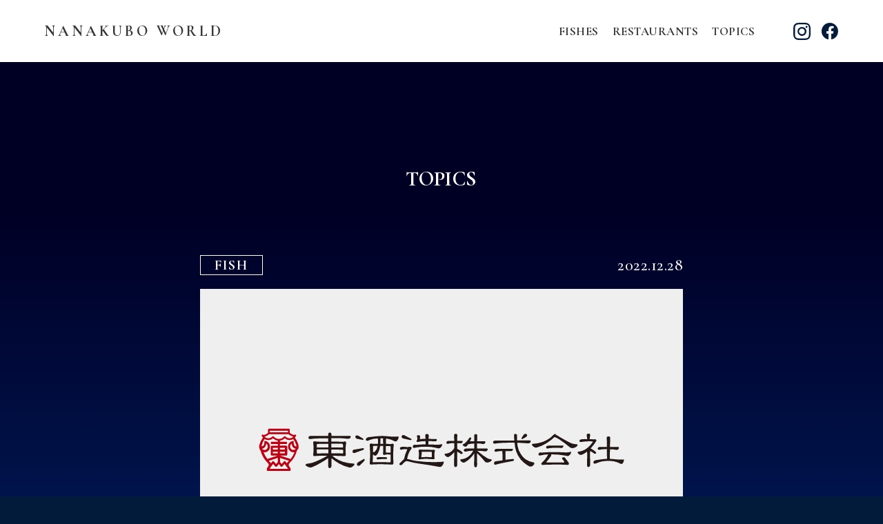

--- FILE ---
content_type: text/html; charset=UTF-8
request_url: https://nanakubo.com/fish/%E3%83%9E%E3%83%AB%E3%83%92%E3%82%A6%E3%83%81%E3%83%80%E3%82%A4/
body_size: 8782
content:
<!DOCTYPE HTML>
<html lang="ja">
<head>
    <meta charset="UTF-8">
    <meta http-equiv="X-UA-Compatible" content="IE=edge">
    <meta name="viewport" content="width=device-width, initial-scale=1.0">
    
		<!-- All in One SEO 4.8.2 - aioseo.com -->
	<meta name="robots" content="max-image-preview:large" />
	<meta name="author" content="fukumoto"/>
	<link rel="canonical" href="https://nanakubo.com/fish/%e3%83%9e%e3%83%ab%e3%83%92%e3%82%a6%e3%83%81%e3%83%80%e3%82%a4/" />
	<meta name="generator" content="All in One SEO (AIOSEO) 4.8.2" />
		<meta property="og:locale" content="ja_JP" />
		<meta property="og:site_name" content="七窪 WORLD - 鹿児島の人と海と魚をめぐる物語" />
		<meta property="og:type" content="article" />
		<meta property="og:title" content="マルヒウチダイ - 七窪 WORLD" />
		<meta property="og:url" content="https://nanakubo.com/fish/%e3%83%9e%e3%83%ab%e3%83%92%e3%82%a6%e3%83%81%e3%83%80%e3%82%a4/" />
		<meta property="article:published_time" content="2022-12-27T15:20:05+00:00" />
		<meta property="article:modified_time" content="2023-06-26T00:50:47+00:00" />
		<meta name="twitter:card" content="summary_large_image" />
		<meta name="twitter:title" content="マルヒウチダイ - 七窪 WORLD" />
		<script type="application/ld+json" class="aioseo-schema">
			{"@context":"https:\/\/schema.org","@graph":[{"@type":"BlogPosting","@id":"https:\/\/nanakubo.com\/fish\/%e3%83%9e%e3%83%ab%e3%83%92%e3%82%a6%e3%83%81%e3%83%80%e3%82%a4\/#blogposting","name":"\u30de\u30eb\u30d2\u30a6\u30c1\u30c0\u30a4 - \u4e03\u7aaa WORLD","headline":"\u30de\u30eb\u30d2\u30a6\u30c1\u30c0\u30a4","author":{"@id":"https:\/\/nanakubo.com\/author\/fukumoto\/#author"},"publisher":{"@id":"https:\/\/nanakubo.com\/#organization"},"datePublished":"2022-12-28T00:20:05+09:00","dateModified":"2023-06-26T09:50:47+09:00","inLanguage":"ja","mainEntityOfPage":{"@id":"https:\/\/nanakubo.com\/fish\/%e3%83%9e%e3%83%ab%e3%83%92%e3%82%a6%e3%83%81%e3%83%80%e3%82%a4\/#webpage"},"isPartOf":{"@id":"https:\/\/nanakubo.com\/fish\/%e3%83%9e%e3%83%ab%e3%83%92%e3%82%a6%e3%83%81%e3%83%80%e3%82%a4\/#webpage"},"articleSection":"FISH"},{"@type":"BreadcrumbList","@id":"https:\/\/nanakubo.com\/fish\/%e3%83%9e%e3%83%ab%e3%83%92%e3%82%a6%e3%83%81%e3%83%80%e3%82%a4\/#breadcrumblist","itemListElement":[{"@type":"ListItem","@id":"https:\/\/nanakubo.com\/#listItem","position":1,"name":"\u5bb6","item":"https:\/\/nanakubo.com\/","nextItem":{"@type":"ListItem","@id":"https:\/\/nanakubo.com\/fish\/#listItem","name":"FISH"}},{"@type":"ListItem","@id":"https:\/\/nanakubo.com\/fish\/#listItem","position":2,"name":"FISH","item":"https:\/\/nanakubo.com\/fish\/","nextItem":{"@type":"ListItem","@id":"https:\/\/nanakubo.com\/fish\/%e3%83%9e%e3%83%ab%e3%83%92%e3%82%a6%e3%83%81%e3%83%80%e3%82%a4\/#listItem","name":"\u30de\u30eb\u30d2\u30a6\u30c1\u30c0\u30a4"},"previousItem":{"@type":"ListItem","@id":"https:\/\/nanakubo.com\/#listItem","name":"\u5bb6"}},{"@type":"ListItem","@id":"https:\/\/nanakubo.com\/fish\/%e3%83%9e%e3%83%ab%e3%83%92%e3%82%a6%e3%83%81%e3%83%80%e3%82%a4\/#listItem","position":3,"name":"\u30de\u30eb\u30d2\u30a6\u30c1\u30c0\u30a4","previousItem":{"@type":"ListItem","@id":"https:\/\/nanakubo.com\/fish\/#listItem","name":"FISH"}}]},{"@type":"Organization","@id":"https:\/\/nanakubo.com\/#organization","name":"\u4e03\u7aaa WORLD","description":"\u9e7f\u5150\u5cf6\u306e\u4eba\u3068\u6d77\u3068\u9b5a\u3092\u3081\u3050\u308b\u7269\u8a9e","url":"https:\/\/nanakubo.com\/"},{"@type":"Person","@id":"https:\/\/nanakubo.com\/author\/fukumoto\/#author","url":"https:\/\/nanakubo.com\/author\/fukumoto\/","name":"fukumoto","image":{"@type":"ImageObject","@id":"https:\/\/nanakubo.com\/fish\/%e3%83%9e%e3%83%ab%e3%83%92%e3%82%a6%e3%83%81%e3%83%80%e3%82%a4\/#authorImage","url":"https:\/\/secure.gravatar.com\/avatar\/a24bfa9b2985eb267686fcbdbf7076f466545674b7fa01872a236009f3c9eb85?s=96&d=mm&r=g","width":96,"height":96,"caption":"fukumoto"}},{"@type":"WebPage","@id":"https:\/\/nanakubo.com\/fish\/%e3%83%9e%e3%83%ab%e3%83%92%e3%82%a6%e3%83%81%e3%83%80%e3%82%a4\/#webpage","url":"https:\/\/nanakubo.com\/fish\/%e3%83%9e%e3%83%ab%e3%83%92%e3%82%a6%e3%83%81%e3%83%80%e3%82%a4\/","name":"\u30de\u30eb\u30d2\u30a6\u30c1\u30c0\u30a4 - \u4e03\u7aaa WORLD","inLanguage":"ja","isPartOf":{"@id":"https:\/\/nanakubo.com\/#website"},"breadcrumb":{"@id":"https:\/\/nanakubo.com\/fish\/%e3%83%9e%e3%83%ab%e3%83%92%e3%82%a6%e3%83%81%e3%83%80%e3%82%a4\/#breadcrumblist"},"author":{"@id":"https:\/\/nanakubo.com\/author\/fukumoto\/#author"},"creator":{"@id":"https:\/\/nanakubo.com\/author\/fukumoto\/#author"},"datePublished":"2022-12-28T00:20:05+09:00","dateModified":"2023-06-26T09:50:47+09:00"},{"@type":"WebSite","@id":"https:\/\/nanakubo.com\/#website","url":"https:\/\/nanakubo.com\/","name":"\u4e03\u7aaa WORLD","description":"\u9e7f\u5150\u5cf6\u306e\u4eba\u3068\u6d77\u3068\u9b5a\u3092\u3081\u3050\u308b\u7269\u8a9e","inLanguage":"ja","publisher":{"@id":"https:\/\/nanakubo.com\/#organization"}}]}
		</script>
		<!-- All in One SEO -->

<link rel="alternate" type="application/rss+xml" title="七窪 WORLD &raquo; マルヒウチダイ のコメントのフィード" href="https://nanakubo.com/fish/%e3%83%9e%e3%83%ab%e3%83%92%e3%82%a6%e3%83%81%e3%83%80%e3%82%a4/feed/" />
<link rel="alternate" title="oEmbed (JSON)" type="application/json+oembed" href="https://nanakubo.com/wp-json/oembed/1.0/embed?url=https%3A%2F%2Fnanakubo.com%2Ffish%2F%25e3%2583%259e%25e3%2583%25ab%25e3%2583%2592%25e3%2582%25a6%25e3%2583%2581%25e3%2583%2580%25e3%2582%25a4%2F" />
<link rel="alternate" title="oEmbed (XML)" type="text/xml+oembed" href="https://nanakubo.com/wp-json/oembed/1.0/embed?url=https%3A%2F%2Fnanakubo.com%2Ffish%2F%25e3%2583%259e%25e3%2583%25ab%25e3%2583%2592%25e3%2582%25a6%25e3%2583%2581%25e3%2583%2580%25e3%2582%25a4%2F&#038;format=xml" />
		<!-- This site uses the Google Analytics by MonsterInsights plugin v9.5.3 - Using Analytics tracking - https://www.monsterinsights.com/ -->
		<!-- Note: MonsterInsights is not currently configured on this site. The site owner needs to authenticate with Google Analytics in the MonsterInsights settings panel. -->
					<!-- No tracking code set -->
				<!-- / Google Analytics by MonsterInsights -->
		<style id='wp-img-auto-sizes-contain-inline-css' type='text/css'>
img:is([sizes=auto i],[sizes^="auto," i]){contain-intrinsic-size:3000px 1500px}
/*# sourceURL=wp-img-auto-sizes-contain-inline-css */
</style>
<style id='wp-emoji-styles-inline-css' type='text/css'>

	img.wp-smiley, img.emoji {
		display: inline !important;
		border: none !important;
		box-shadow: none !important;
		height: 1em !important;
		width: 1em !important;
		margin: 0 0.07em !important;
		vertical-align: -0.1em !important;
		background: none !important;
		padding: 0 !important;
	}
/*# sourceURL=wp-emoji-styles-inline-css */
</style>
<style id='wp-block-library-inline-css' type='text/css'>
:root{--wp-block-synced-color:#7a00df;--wp-block-synced-color--rgb:122,0,223;--wp-bound-block-color:var(--wp-block-synced-color);--wp-editor-canvas-background:#ddd;--wp-admin-theme-color:#007cba;--wp-admin-theme-color--rgb:0,124,186;--wp-admin-theme-color-darker-10:#006ba1;--wp-admin-theme-color-darker-10--rgb:0,107,160.5;--wp-admin-theme-color-darker-20:#005a87;--wp-admin-theme-color-darker-20--rgb:0,90,135;--wp-admin-border-width-focus:2px}@media (min-resolution:192dpi){:root{--wp-admin-border-width-focus:1.5px}}.wp-element-button{cursor:pointer}:root .has-very-light-gray-background-color{background-color:#eee}:root .has-very-dark-gray-background-color{background-color:#313131}:root .has-very-light-gray-color{color:#eee}:root .has-very-dark-gray-color{color:#313131}:root .has-vivid-green-cyan-to-vivid-cyan-blue-gradient-background{background:linear-gradient(135deg,#00d084,#0693e3)}:root .has-purple-crush-gradient-background{background:linear-gradient(135deg,#34e2e4,#4721fb 50%,#ab1dfe)}:root .has-hazy-dawn-gradient-background{background:linear-gradient(135deg,#faaca8,#dad0ec)}:root .has-subdued-olive-gradient-background{background:linear-gradient(135deg,#fafae1,#67a671)}:root .has-atomic-cream-gradient-background{background:linear-gradient(135deg,#fdd79a,#004a59)}:root .has-nightshade-gradient-background{background:linear-gradient(135deg,#330968,#31cdcf)}:root .has-midnight-gradient-background{background:linear-gradient(135deg,#020381,#2874fc)}:root{--wp--preset--font-size--normal:16px;--wp--preset--font-size--huge:42px}.has-regular-font-size{font-size:1em}.has-larger-font-size{font-size:2.625em}.has-normal-font-size{font-size:var(--wp--preset--font-size--normal)}.has-huge-font-size{font-size:var(--wp--preset--font-size--huge)}.has-text-align-center{text-align:center}.has-text-align-left{text-align:left}.has-text-align-right{text-align:right}.has-fit-text{white-space:nowrap!important}#end-resizable-editor-section{display:none}.aligncenter{clear:both}.items-justified-left{justify-content:flex-start}.items-justified-center{justify-content:center}.items-justified-right{justify-content:flex-end}.items-justified-space-between{justify-content:space-between}.screen-reader-text{border:0;clip-path:inset(50%);height:1px;margin:-1px;overflow:hidden;padding:0;position:absolute;width:1px;word-wrap:normal!important}.screen-reader-text:focus{background-color:#ddd;clip-path:none;color:#444;display:block;font-size:1em;height:auto;left:5px;line-height:normal;padding:15px 23px 14px;text-decoration:none;top:5px;width:auto;z-index:100000}html :where(.has-border-color){border-style:solid}html :where([style*=border-top-color]){border-top-style:solid}html :where([style*=border-right-color]){border-right-style:solid}html :where([style*=border-bottom-color]){border-bottom-style:solid}html :where([style*=border-left-color]){border-left-style:solid}html :where([style*=border-width]){border-style:solid}html :where([style*=border-top-width]){border-top-style:solid}html :where([style*=border-right-width]){border-right-style:solid}html :where([style*=border-bottom-width]){border-bottom-style:solid}html :where([style*=border-left-width]){border-left-style:solid}html :where(img[class*=wp-image-]){height:auto;max-width:100%}:where(figure){margin:0 0 1em}html :where(.is-position-sticky){--wp-admin--admin-bar--position-offset:var(--wp-admin--admin-bar--height,0px)}@media screen and (max-width:600px){html :where(.is-position-sticky){--wp-admin--admin-bar--position-offset:0px}}

/*# sourceURL=wp-block-library-inline-css */
</style><style id='global-styles-inline-css' type='text/css'>
:root{--wp--preset--aspect-ratio--square: 1;--wp--preset--aspect-ratio--4-3: 4/3;--wp--preset--aspect-ratio--3-4: 3/4;--wp--preset--aspect-ratio--3-2: 3/2;--wp--preset--aspect-ratio--2-3: 2/3;--wp--preset--aspect-ratio--16-9: 16/9;--wp--preset--aspect-ratio--9-16: 9/16;--wp--preset--color--black: #000000;--wp--preset--color--cyan-bluish-gray: #abb8c3;--wp--preset--color--white: #ffffff;--wp--preset--color--pale-pink: #f78da7;--wp--preset--color--vivid-red: #cf2e2e;--wp--preset--color--luminous-vivid-orange: #ff6900;--wp--preset--color--luminous-vivid-amber: #fcb900;--wp--preset--color--light-green-cyan: #7bdcb5;--wp--preset--color--vivid-green-cyan: #00d084;--wp--preset--color--pale-cyan-blue: #8ed1fc;--wp--preset--color--vivid-cyan-blue: #0693e3;--wp--preset--color--vivid-purple: #9b51e0;--wp--preset--gradient--vivid-cyan-blue-to-vivid-purple: linear-gradient(135deg,rgb(6,147,227) 0%,rgb(155,81,224) 100%);--wp--preset--gradient--light-green-cyan-to-vivid-green-cyan: linear-gradient(135deg,rgb(122,220,180) 0%,rgb(0,208,130) 100%);--wp--preset--gradient--luminous-vivid-amber-to-luminous-vivid-orange: linear-gradient(135deg,rgb(252,185,0) 0%,rgb(255,105,0) 100%);--wp--preset--gradient--luminous-vivid-orange-to-vivid-red: linear-gradient(135deg,rgb(255,105,0) 0%,rgb(207,46,46) 100%);--wp--preset--gradient--very-light-gray-to-cyan-bluish-gray: linear-gradient(135deg,rgb(238,238,238) 0%,rgb(169,184,195) 100%);--wp--preset--gradient--cool-to-warm-spectrum: linear-gradient(135deg,rgb(74,234,220) 0%,rgb(151,120,209) 20%,rgb(207,42,186) 40%,rgb(238,44,130) 60%,rgb(251,105,98) 80%,rgb(254,248,76) 100%);--wp--preset--gradient--blush-light-purple: linear-gradient(135deg,rgb(255,206,236) 0%,rgb(152,150,240) 100%);--wp--preset--gradient--blush-bordeaux: linear-gradient(135deg,rgb(254,205,165) 0%,rgb(254,45,45) 50%,rgb(107,0,62) 100%);--wp--preset--gradient--luminous-dusk: linear-gradient(135deg,rgb(255,203,112) 0%,rgb(199,81,192) 50%,rgb(65,88,208) 100%);--wp--preset--gradient--pale-ocean: linear-gradient(135deg,rgb(255,245,203) 0%,rgb(182,227,212) 50%,rgb(51,167,181) 100%);--wp--preset--gradient--electric-grass: linear-gradient(135deg,rgb(202,248,128) 0%,rgb(113,206,126) 100%);--wp--preset--gradient--midnight: linear-gradient(135deg,rgb(2,3,129) 0%,rgb(40,116,252) 100%);--wp--preset--font-size--small: 13px;--wp--preset--font-size--medium: 20px;--wp--preset--font-size--large: 36px;--wp--preset--font-size--x-large: 42px;--wp--preset--spacing--20: 0.44rem;--wp--preset--spacing--30: 0.67rem;--wp--preset--spacing--40: 1rem;--wp--preset--spacing--50: 1.5rem;--wp--preset--spacing--60: 2.25rem;--wp--preset--spacing--70: 3.38rem;--wp--preset--spacing--80: 5.06rem;--wp--preset--shadow--natural: 6px 6px 9px rgba(0, 0, 0, 0.2);--wp--preset--shadow--deep: 12px 12px 50px rgba(0, 0, 0, 0.4);--wp--preset--shadow--sharp: 6px 6px 0px rgba(0, 0, 0, 0.2);--wp--preset--shadow--outlined: 6px 6px 0px -3px rgb(255, 255, 255), 6px 6px rgb(0, 0, 0);--wp--preset--shadow--crisp: 6px 6px 0px rgb(0, 0, 0);}:where(.is-layout-flex){gap: 0.5em;}:where(.is-layout-grid){gap: 0.5em;}body .is-layout-flex{display: flex;}.is-layout-flex{flex-wrap: wrap;align-items: center;}.is-layout-flex > :is(*, div){margin: 0;}body .is-layout-grid{display: grid;}.is-layout-grid > :is(*, div){margin: 0;}:where(.wp-block-columns.is-layout-flex){gap: 2em;}:where(.wp-block-columns.is-layout-grid){gap: 2em;}:where(.wp-block-post-template.is-layout-flex){gap: 1.25em;}:where(.wp-block-post-template.is-layout-grid){gap: 1.25em;}.has-black-color{color: var(--wp--preset--color--black) !important;}.has-cyan-bluish-gray-color{color: var(--wp--preset--color--cyan-bluish-gray) !important;}.has-white-color{color: var(--wp--preset--color--white) !important;}.has-pale-pink-color{color: var(--wp--preset--color--pale-pink) !important;}.has-vivid-red-color{color: var(--wp--preset--color--vivid-red) !important;}.has-luminous-vivid-orange-color{color: var(--wp--preset--color--luminous-vivid-orange) !important;}.has-luminous-vivid-amber-color{color: var(--wp--preset--color--luminous-vivid-amber) !important;}.has-light-green-cyan-color{color: var(--wp--preset--color--light-green-cyan) !important;}.has-vivid-green-cyan-color{color: var(--wp--preset--color--vivid-green-cyan) !important;}.has-pale-cyan-blue-color{color: var(--wp--preset--color--pale-cyan-blue) !important;}.has-vivid-cyan-blue-color{color: var(--wp--preset--color--vivid-cyan-blue) !important;}.has-vivid-purple-color{color: var(--wp--preset--color--vivid-purple) !important;}.has-black-background-color{background-color: var(--wp--preset--color--black) !important;}.has-cyan-bluish-gray-background-color{background-color: var(--wp--preset--color--cyan-bluish-gray) !important;}.has-white-background-color{background-color: var(--wp--preset--color--white) !important;}.has-pale-pink-background-color{background-color: var(--wp--preset--color--pale-pink) !important;}.has-vivid-red-background-color{background-color: var(--wp--preset--color--vivid-red) !important;}.has-luminous-vivid-orange-background-color{background-color: var(--wp--preset--color--luminous-vivid-orange) !important;}.has-luminous-vivid-amber-background-color{background-color: var(--wp--preset--color--luminous-vivid-amber) !important;}.has-light-green-cyan-background-color{background-color: var(--wp--preset--color--light-green-cyan) !important;}.has-vivid-green-cyan-background-color{background-color: var(--wp--preset--color--vivid-green-cyan) !important;}.has-pale-cyan-blue-background-color{background-color: var(--wp--preset--color--pale-cyan-blue) !important;}.has-vivid-cyan-blue-background-color{background-color: var(--wp--preset--color--vivid-cyan-blue) !important;}.has-vivid-purple-background-color{background-color: var(--wp--preset--color--vivid-purple) !important;}.has-black-border-color{border-color: var(--wp--preset--color--black) !important;}.has-cyan-bluish-gray-border-color{border-color: var(--wp--preset--color--cyan-bluish-gray) !important;}.has-white-border-color{border-color: var(--wp--preset--color--white) !important;}.has-pale-pink-border-color{border-color: var(--wp--preset--color--pale-pink) !important;}.has-vivid-red-border-color{border-color: var(--wp--preset--color--vivid-red) !important;}.has-luminous-vivid-orange-border-color{border-color: var(--wp--preset--color--luminous-vivid-orange) !important;}.has-luminous-vivid-amber-border-color{border-color: var(--wp--preset--color--luminous-vivid-amber) !important;}.has-light-green-cyan-border-color{border-color: var(--wp--preset--color--light-green-cyan) !important;}.has-vivid-green-cyan-border-color{border-color: var(--wp--preset--color--vivid-green-cyan) !important;}.has-pale-cyan-blue-border-color{border-color: var(--wp--preset--color--pale-cyan-blue) !important;}.has-vivid-cyan-blue-border-color{border-color: var(--wp--preset--color--vivid-cyan-blue) !important;}.has-vivid-purple-border-color{border-color: var(--wp--preset--color--vivid-purple) !important;}.has-vivid-cyan-blue-to-vivid-purple-gradient-background{background: var(--wp--preset--gradient--vivid-cyan-blue-to-vivid-purple) !important;}.has-light-green-cyan-to-vivid-green-cyan-gradient-background{background: var(--wp--preset--gradient--light-green-cyan-to-vivid-green-cyan) !important;}.has-luminous-vivid-amber-to-luminous-vivid-orange-gradient-background{background: var(--wp--preset--gradient--luminous-vivid-amber-to-luminous-vivid-orange) !important;}.has-luminous-vivid-orange-to-vivid-red-gradient-background{background: var(--wp--preset--gradient--luminous-vivid-orange-to-vivid-red) !important;}.has-very-light-gray-to-cyan-bluish-gray-gradient-background{background: var(--wp--preset--gradient--very-light-gray-to-cyan-bluish-gray) !important;}.has-cool-to-warm-spectrum-gradient-background{background: var(--wp--preset--gradient--cool-to-warm-spectrum) !important;}.has-blush-light-purple-gradient-background{background: var(--wp--preset--gradient--blush-light-purple) !important;}.has-blush-bordeaux-gradient-background{background: var(--wp--preset--gradient--blush-bordeaux) !important;}.has-luminous-dusk-gradient-background{background: var(--wp--preset--gradient--luminous-dusk) !important;}.has-pale-ocean-gradient-background{background: var(--wp--preset--gradient--pale-ocean) !important;}.has-electric-grass-gradient-background{background: var(--wp--preset--gradient--electric-grass) !important;}.has-midnight-gradient-background{background: var(--wp--preset--gradient--midnight) !important;}.has-small-font-size{font-size: var(--wp--preset--font-size--small) !important;}.has-medium-font-size{font-size: var(--wp--preset--font-size--medium) !important;}.has-large-font-size{font-size: var(--wp--preset--font-size--large) !important;}.has-x-large-font-size{font-size: var(--wp--preset--font-size--x-large) !important;}
/*# sourceURL=global-styles-inline-css */
</style>

<style id='classic-theme-styles-inline-css' type='text/css'>
/*! This file is auto-generated */
.wp-block-button__link{color:#fff;background-color:#32373c;border-radius:9999px;box-shadow:none;text-decoration:none;padding:calc(.667em + 2px) calc(1.333em + 2px);font-size:1.125em}.wp-block-file__button{background:#32373c;color:#fff;text-decoration:none}
/*# sourceURL=/wp-includes/css/classic-themes.min.css */
</style>
<link rel="https://api.w.org/" href="https://nanakubo.com/wp-json/" /><link rel="alternate" title="JSON" type="application/json" href="https://nanakubo.com/wp-json/wp/v2/posts/499" /><link rel='shortlink' href='https://nanakubo.com/?p=499' />

    <title>マルヒウチダイ - 七窪 WORLD - 七窪 WORLD</title>
    <meta name="Author" content="七窪 WORLD" />
    <meta name="copyright" content="七窪 WORLD" />
    <meta name="description" content="マルヒウチダイ - 七窪 WORLD - 鹿児島の人と海と魚をめぐる物語" />
    <link rel="alternate" type="application/atom+xml" title="七窪 WORLD Atom Feed" href="https://nanakubo.com/feed/atom/" />
    <link rel="alternate" type="application/rss+xml" title="七窪 WORLD RSS Feed" href="https://nanakubo.com/feed/" />

    <meta name="description" content="鹿児島の人と海と魚をめぐる物語">

    <link rel="icon" href="https://nanakubo.com/wp/wp-content/themes/nanakubo/assets/img/favicon.ico">
    <link rel="icon" type="image/png" href="https://nanakubo.com/wp/wp-content/themes/nanakubo/assets/img/favicon-32×32.png" sizes="32x32">
    <link rel="icon" type="image/png" href="https://nanakubo.com/wp/wp-content/themes/nanakubo/assets/img/favicon-16×16.png" sizes="16x16">
    <link rel="apple-touch-icon" sizes="180x180" href="https://nanakubo.com/wp/wp-content/themes/nanakubo/assets/img/apple-touch-icon.png">
    <meta name="theme-color" content="#ffffff">

    <!-- OGP [ -->
    <meta property="og:title" content="七窪 WORLD">
    <meta property="og:description" content="鹿児島の人と海と魚をめぐる物語"/>
    <meta property="og:url" content="https://nanakubo.com">
    <meta property="og:image" content="https://nanakubo.com/wp/wp-content/themes/nanakubo/assets/img/ogp.png" />
    <meta property="og:site_name" content="七窪 WORLD">
    <meta property="og:type" content="website">
    <meta property="og:locale" content="ja_JP" />

    <meta name="twitter:card" content="summary_large_image" />
    <meta name="twitter:title" content="七窪 WORLD" />
    <meta name="twitter:description" content="鹿児島の人と海と魚をめぐる物語" />
    <meta name="twitter:image" content="https://nanakubo.com/wp/wp-content/themes/nanakubo/assets/img/ogp.png" />

    <!-- stylesheet [ -->
    <link rel="preconnect" href="https://fonts.googleapis.com">
    <link rel="preconnect" href="https://fonts.gstatic.com" crossorigin>
    <link href="https://fonts.googleapis.com/css2?family=Cormorant+Garamond:wght@500;700&family=Noto+Serif+JP:wght@400;500;700&family=Shippori+Mincho&display=swap" rel="stylesheet">
    <link rel="stylesheet" href="https://cdn.jsdelivr.net/npm/yakuhanjp@3.0.0/dist/css/yakuhanjp.min.css">
    <link rel="stylesheet" href="https://cdnjs.cloudflare.com/ajax/libs/Swiper/7.4.1/swiper-bundle.min.css" />
    <link rel="stylesheet" href="https://nanakubo.com/wp/wp-content/themes/nanakubo/assets/css/style.css?d=1768785167">

    <!-- javascript [ -->
    <script src="https://cdnjs.cloudflare.com/ajax/libs/jquery/3.6.0/jquery.min.js" integrity="sha512-894YE6QWD5I59HgZOGReFYm4dnWc1Qt5NtvYSaNcOP+u1T9qYdvdihz0PPSiiqn/+/3e7Jo4EaG7TubfWGUrMQ==" crossorigin="anonymous" referrerpolicy="no-referrer"></script>
    <script src="https://cdnjs.cloudflare.com/ajax/libs/jquery-easing/1.4.1/jquery.easing.min.js" integrity="sha512-0QbL0ph8Tc8g5bLhfVzSqxe9GERORsKhIn1IrpxDAgUsbBGz/V7iSav2zzW325XGd1OMLdL4UiqRJj702IeqnQ==" crossorigin="anonymous" referrerpolicy="no-referrer"></script>
    <script src="https://cdnjs.cloudflare.com/ajax/libs/Swiper/7.4.1/swiper-bundle.min.js"></script>
</head>
<body>
	<header class="l-header">
		<div class="p-header-container">
			<h1 class="p-header-logo">
				<a href="https://nanakubo.com/">NANAKUBO WORLD</a>
			</h1>
			<div class="p-header-content">
				<nav class="p-header-navi">
					<ul class="p-header-navi__gnavi">
						<li class="gnavi-fishes">
							<a href="https://nanakubo.com/fishes">
								<span class="en">FISHES</span>
								<span class="jp">肴図鑑</span>
							</a>
						</li>
						<li>
							<a href="https://nanakubo.com/restaurant">
								<span class="en">RESTAURANTS</span>
								<span class="jp">うんまか深海魚が食べられる店</span>
							</a>
						</li>
						<li class="gnavi-topics">
							<a href="https://nanakubo.com/#topics">
								<span class="en">TOPICS</span>
								<span class="jp">お知らせ</span>
							</a>
						</li>
					</ul>
					<div class="p-header-navi__shop">
						<nav>
							<a href="https://jo-zo.com/" target="_blank">
								<span class="t-en">ONLINE STORE</span>
							</a>
							<a href="https://higashi-sz.com/" target="_blank">
								<span>東酒造公式サイト</span>
							</a>
						</nav>
					</div>
					<div class="p-header-navi__sns">
						<nav>
							<a href="https://www.instagram.com/nanakubo.official/" target="_blank"><img src="https://nanakubo.com/wp/wp-content/themes/nanakubo/assets/img/common/icon_insta.svg" alt="Instagram"></a>
							<a href="https://www.facebook.com/Nanakubo.official" target="_blank"><img src="https://nanakubo.com/wp/wp-content/themes/nanakubo/assets/img/common/icon_fb.svg" alt="facebook"></a>
						</nav>
					</div>
				</nav>
				<div class="p-header-navi__sp-btn">
					<span class="l1">&nbsp;</span>
					<span class="l2">&nbsp;</span>
					<span class="l3">&nbsp;</span>
				</div>
			</div>
		</div>
	</header>

	<main class="l-main is_topics-page">
		<section class="p-topics">
			<div class="p-topics-title"><span>TOPICS</span></div>
			<article>
				<div class="p-topics-heading">
					<span class="category">FISH</span>
					<span class="date">2022.12.28</span>
				</div>
				<div class="p-topics-visual">
					<img src="https://nanakubo.com/wp/wp-content/themes/nanakubo/assets/img/common/no_image.svg" alt="マルヒウチダイ">
				</div>
				<h1 class="p-topics-article-title">マルヒウチダイ</h1>
				<div class="p-topics-content">
								</div>
							</article>
		</section>
		<section class="p-topics-paging">
			<nav>
												<a class="paging-back" href="https://nanakubo.com/restaurant/wakana/">BACK</a>
								<a class="paging-top" href="https://nanakubo.com/#topics">TOPICS</a>
								<a class="paging-next"href="https://nanakubo.com/restaurant/manshoen/">NEXT</a>
							</nav>
		</section>
	</main>
	<footer>
		<div class="p-gotop"><span>TOPへ</span></div>
		<div class="p-footer-content">
			<div class="p-footer-content__left">
				<div class="address">
					<a class="logo" href="https://higashi-sz.com/" target="_blank"><img src="https://nanakubo.com/wp/wp-content/themes/nanakubo/assets/img/common/logo_w.svg" alt="東酒造株式会社"></a>
					<address>
						TEL 099-268-2020 / FAX 099-268-5904<br>
						〒891-0114　鹿児島県鹿児島市小松原一丁目37-1
					</address>
				</div>
				<nav>
					<ul>
						<li><a href="https://higashi-sz.com/company/" target="_blank">会社概要</a></li>
						<li><a href="https://higashi-sz.com/company/#contact" target="_blank">お問い合わせ</a></li>
						<li><a href="https://higashi-sz.com/2019/01/01/privacypolicy/" target="_blank">プライバシーポリシー</a></li>
					</ul>
				</nav>
			</div>
			<div class="p-footer-content__right">
				<a class="name" href="https://unmaka-fish.jp/" taget="_blank">
					<img src="https://nanakubo.com/wp/wp-content/themes/nanakubo/assets/img/logo_deep_see_club.png" alt="かごしま深海魚研究会">
					<span>かごしま深海魚研究会</span>
				</a>
				<address>
					TEL 080-1455-9863<br>
					〒892-0842　鹿児島市東千石町3-41 CAPARVO 1F Warung Bali内
				</address>
			</div>
		</div>
		<div class="p-footer-attention inner">
			<p>妊娠中や授乳期の飲酒は、胎児・乳児の発育に悪影響を与えるおそれがあります。飲酒は20歳になってから。</p>
		</div>
	</footer>
	<script type="text/javascript" src="https://nanakubo.com/wp/wp-content/themes/nanakubo/assets/js/in-view.min.js"></script>
	<script src="https://nanakubo.com/wp/wp-content/themes/nanakubo/assets/js/common.js?d=1768785167"></script>

	<script type="speculationrules">
{"prefetch":[{"source":"document","where":{"and":[{"href_matches":"/*"},{"not":{"href_matches":["/wp/wp-*.php","/wp/wp-admin/*","/wp/wp-content/uploads/*","/wp/wp-content/*","/wp/wp-content/plugins/*","/wp/wp-content/themes/nanakubo/*","/*\\?(.+)"]}},{"not":{"selector_matches":"a[rel~=\"nofollow\"]"}},{"not":{"selector_matches":".no-prefetch, .no-prefetch a"}}]},"eagerness":"conservative"}]}
</script>
<script id="wp-emoji-settings" type="application/json">
{"baseUrl":"https://s.w.org/images/core/emoji/17.0.2/72x72/","ext":".png","svgUrl":"https://s.w.org/images/core/emoji/17.0.2/svg/","svgExt":".svg","source":{"concatemoji":"https://nanakubo.com/wp/wp-includes/js/wp-emoji-release.min.js?ver=6.9"}}
</script>
<script type="module">
/* <![CDATA[ */
/*! This file is auto-generated */
const a=JSON.parse(document.getElementById("wp-emoji-settings").textContent),o=(window._wpemojiSettings=a,"wpEmojiSettingsSupports"),s=["flag","emoji"];function i(e){try{var t={supportTests:e,timestamp:(new Date).valueOf()};sessionStorage.setItem(o,JSON.stringify(t))}catch(e){}}function c(e,t,n){e.clearRect(0,0,e.canvas.width,e.canvas.height),e.fillText(t,0,0);t=new Uint32Array(e.getImageData(0,0,e.canvas.width,e.canvas.height).data);e.clearRect(0,0,e.canvas.width,e.canvas.height),e.fillText(n,0,0);const a=new Uint32Array(e.getImageData(0,0,e.canvas.width,e.canvas.height).data);return t.every((e,t)=>e===a[t])}function p(e,t){e.clearRect(0,0,e.canvas.width,e.canvas.height),e.fillText(t,0,0);var n=e.getImageData(16,16,1,1);for(let e=0;e<n.data.length;e++)if(0!==n.data[e])return!1;return!0}function u(e,t,n,a){switch(t){case"flag":return n(e,"\ud83c\udff3\ufe0f\u200d\u26a7\ufe0f","\ud83c\udff3\ufe0f\u200b\u26a7\ufe0f")?!1:!n(e,"\ud83c\udde8\ud83c\uddf6","\ud83c\udde8\u200b\ud83c\uddf6")&&!n(e,"\ud83c\udff4\udb40\udc67\udb40\udc62\udb40\udc65\udb40\udc6e\udb40\udc67\udb40\udc7f","\ud83c\udff4\u200b\udb40\udc67\u200b\udb40\udc62\u200b\udb40\udc65\u200b\udb40\udc6e\u200b\udb40\udc67\u200b\udb40\udc7f");case"emoji":return!a(e,"\ud83e\u1fac8")}return!1}function f(e,t,n,a){let r;const o=(r="undefined"!=typeof WorkerGlobalScope&&self instanceof WorkerGlobalScope?new OffscreenCanvas(300,150):document.createElement("canvas")).getContext("2d",{willReadFrequently:!0}),s=(o.textBaseline="top",o.font="600 32px Arial",{});return e.forEach(e=>{s[e]=t(o,e,n,a)}),s}function r(e){var t=document.createElement("script");t.src=e,t.defer=!0,document.head.appendChild(t)}a.supports={everything:!0,everythingExceptFlag:!0},new Promise(t=>{let n=function(){try{var e=JSON.parse(sessionStorage.getItem(o));if("object"==typeof e&&"number"==typeof e.timestamp&&(new Date).valueOf()<e.timestamp+604800&&"object"==typeof e.supportTests)return e.supportTests}catch(e){}return null}();if(!n){if("undefined"!=typeof Worker&&"undefined"!=typeof OffscreenCanvas&&"undefined"!=typeof URL&&URL.createObjectURL&&"undefined"!=typeof Blob)try{var e="postMessage("+f.toString()+"("+[JSON.stringify(s),u.toString(),c.toString(),p.toString()].join(",")+"));",a=new Blob([e],{type:"text/javascript"});const r=new Worker(URL.createObjectURL(a),{name:"wpTestEmojiSupports"});return void(r.onmessage=e=>{i(n=e.data),r.terminate(),t(n)})}catch(e){}i(n=f(s,u,c,p))}t(n)}).then(e=>{for(const n in e)a.supports[n]=e[n],a.supports.everything=a.supports.everything&&a.supports[n],"flag"!==n&&(a.supports.everythingExceptFlag=a.supports.everythingExceptFlag&&a.supports[n]);var t;a.supports.everythingExceptFlag=a.supports.everythingExceptFlag&&!a.supports.flag,a.supports.everything||((t=a.source||{}).concatemoji?r(t.concatemoji):t.wpemoji&&t.twemoji&&(r(t.twemoji),r(t.wpemoji)))});
//# sourceURL=https://nanakubo.com/wp/wp-includes/js/wp-emoji-loader.min.js
/* ]]> */
</script>
</body>
</html>

--- FILE ---
content_type: text/css
request_url: https://nanakubo.com/wp/wp-content/themes/nanakubo/assets/css/style.css?d=1768785167
body_size: 8347
content:
@charset "utf-8";

@import url('https://fonts.googleapis.com/css2?family=Cormorant+Garamond:wght@500;700&family=Noto+Serif+JP:wght@400;500;700&family=Shippori+Mincho&display=swap');

* {
    -webkit-box-sizing: border-box;
    box-sizing: border-box;
}
html,
body,
div,
span,
object,
iframe,
h1,
h2,
h3,
h4,
h5,
h6,
p,
blockquote,
pre,
abbr,
address,
cite,
code,
del,
dfn,
em,
img,
ins,
kbd,
q,
samp,
small,
strong,
sub,
sup,
var,
b,
i,
dl,
dt,
dd,
ol,
ul,
li,
fieldset,
form,
label,
legend,
table,
caption,
tbody,
tfoot,
thead,
tr,
th,
td,
article,
aside,
dialog,
figure,
footer,
header,
hgroup,
main,
menu,
nav,
section,
time,
mark,
audio,
video {
    margin: 0;
    padding: 0;
    vertical-align: baseline;
    border: 0;
    outline: 0;
}
header,
footer,
article,
section,
aside,
hgroup,
nav,
menu,
figure,
figcaption,
time {
    display: block;
}
li {
    list-style: none;
}
ol li {
    list-style: decimal;
}
img {
    max-width: 100%;
    height: auto;
    font-size: 0;
    line-height: 0;
    vertical-align: top;
    border: 0;
}
table {
    border-spacing: 0;
    border-collapse: collapse;
}
caption,
th {
    text-align: left;
}
hr {
    display: block;
    height: 1px;
    margin: 1em 0;
    padding: 0;

    border: 0;
    border-top: 1px solid #ccc;
}
input,
select {
    vertical-align: middle;
}
input,
textarea {
    margin: 0;
    padding: 0;
}
/*----------------------------------------
	Common
----------------------------------------*/
html {
    width: 100%;
    font-size: 62.5%;
}
body {
    font-family: YakuHanJPs,'Noto Serif JP', 'ヒラギノ明朝 Pro W3', 'Hiragino Mincho Pro', '游明朝','Yu Mincho', '游明朝体', 'YuMincho','ＭＳ Ｐ明朝', 'MS PMincho', serif;
    font-size: 1.6rem;
    position:relative;
    z-index: 0;
    line-height: 2;
    letter-spacing: 0.03em;
    color: #fff;
    background-color: #021B3A;
    -webkit-font-feature-settings: "palt" 1;
    font-feature-settings: "palt" 1;
    -webkit-font-smoothing: antialiased;
    -moz-osx-font-smoothing: grayscale;
    -webkit-text-size-adjust: 100%;
    -moz-text-size-adjust: 100%;
    -ms-text-size-adjust: 100%;
    text-size-adjust: 100%;
    /* line-break: strict; */
    overflow-x: hidden;
    height: 100%;
    padding-top: 9rem;
    position: relative;
}
a {
    color: #fff;
    outline: none;
    overflow: hidden;
    text-decoration: underline;
}
a:hover {
    color: #FFC81D;
    text-decoration: none;
}
a[href^="tel:"] {
	cursor: default;
}
.show-mobile-inline,
.show-mobile {
    display: none;
}
.hide-mobile {
    display: block;
}
.hide-mobile-inline {
	display: inline-block;
}
.br-mobile {
    display: none !important;
}
@media (min-width: 768px) and (max-width: 1439px){

}
@media only screen and (max-width: 767px) {
    body {
        padding-top: 6.4rem;
    }
	.show-mobile {
		display: block;
	}
	.show-mobile-inline {
		display: inline-block;
	}
	.hide-mobile {
		display: none;
	}
	.hide-mobile-inline {
		display: none;
	}
    .br-mobile {
        display: block !important;
    }
    main {
        overflow-x: hidden;
    }
}

/*----------------------------------------
	Animation
----------------------------------------*/
.fadeIn {
    transition: opacity 1s .1s;
    opacity: 0;
}
.fadeIn.inview {
    opacity: 1;
}
.fadeUpIn {
    transition: transform 1s cubic-bezier(.4, 0, .2, 1) .1s, opacity 1s .1s;
    transform: translateY(30px);
    opacity: 0;
}
.fadeUpIn.inview{
    transform: translateY(0);
    opacity: 1;
}
.blurIn {
    animation-name: blurInAnime;
    animation-fill-mode: forwards;
    animation-timing-function: cubic-bezier(0.215, 0.61, 0.355, 1);
    opacity: 0;
}
@keyframes blurInAnime {
    0% {
        filter:blur(15px);
        transform:scale(1.02);
        opacity:0
    }
    100% {
        filter:blur(0);
        transform:scale(1);
        opacity:1
    }
}


/*----------------------------------------
	共通パーツ
----------------------------------------*/
.inner {
    width: 90%;
    max-width: 1100px;
    margin-left: auto;
    margin-right: auto;
}
.full-width {
    width: 100vw;
    position: relative;
    left: 50%;
    right: 50%;
    margin-left: -50vw;
    margin-right: -50vw;
}
.t-blue {
    color: #01b2de;
}
.f-bold {
    font-weight: bold;
}
/*----------------------------------------
	Components
----------------------------------------*/
.c-table {
    border-top: 1px solid #000;
    border-left: 1px solid #000;
    margin-top: 2rem;
    margin-bottom: 2rem;
}
.c-table td {
    border-bottom: 1px solid #000;
    border-right: 1px solid #000;
    padding: 1.8rem 1.5rem;
}
@media only screen and (max-width: 1000px) {

}
@media only screen and (max-width: 767px) {

}

/*----------------------------------------
	Header
----------------------------------------*/
.l-header {
    width: 100%;
    position: fixed;
    top: 0;
    width: 100vw;
    z-index: 10;
    background-color: #fff;
    color: #363637;
}
.p-header-container {
    width: 90%;
    max-width: 1280px;
    height: 9rem;
    margin: 0 auto;
    display: flex;
    justify-content: space-between;
    align-items: center;
    line-height: 1;
}
.p-header-container a {
    text-decoration: none;
    color: #363637;
    display: block;
    transition: none;
}
.p-header-logo a {
    font-family: 'Cormorant Garamond', serif;
    font-weight: 700;
    font-size: 2.2rem;
    letter-spacing: .4rem;
}
.p-header-content a:hover,
.p-header-logo a:hover {
    opacity: .75;
}
.p-header-navi {
    display: flex;
    justify-content: flex-end;
    align-items: center;
}
.p-header-navi__gnavi {
    display: flex;
    align-items: center;
    margin-right: 2rem;
}
.p-header-navi__gnavi li {
    margin-right: 2rem;
}
.p-header-navi__gnavi a {
    display: flex;
    flex-direction: column;
}
.p-header-navi__gnavi a .en {
    font-family: 'Cormorant Garamond', serif;
    font-weight: 700;
    font-size: 1.7rem;
}
.p-header-navi__gnavi a .jp {
    display: none;
}
.p-header-navi__sp-menu {
    display: none;
}
.p-header-navi__sns {
}
.p-header-navi__sns nav {
    display: flex;
    align-items: center;
}
.p-header-navi__sns a {
    display: block;
    width: 25px;
    margin-left: 1.6rem;
}
.p-header-navi__sns a img {
    width: 100%;
    height: auto;
    transition: opacity .2s linear;
}
.p-header-navi__sns a:hover img {
    opacity: .75;
}
.p-header-address,
.p-header-sp {
    display: none;
    position: relative;
}
.p-header-navi__sp-btn {
    position: absolute;
    z-index: 100;
    top: 1.8rem;
    right: 2rem;
    display: none;
    width: 2.8rem;
    height: 3.2rem;
}
.p-header-navi__sp-btn span {
    position: absolute;
    display: block;
    width: 2.8rem;
    height: 1px;
    margin: 0 auto;
    transition: .2s ease-in-out;
    background-color: #363637;
}
.p-header-navi__sp-btn span.l1 {
    top: .3rem;
}
.p-header-navi__sp-btn span.l2 {
    top: 1.3rem;
}
.p-header-navi__sp-btn span.l3 {
    top: 2.3rem;
}
.p-header-navi__shop {
    display: none;
    width: 90%;
}
@media only screen and (max-width: 767px) {
    .l-header {
        border-bottom: 1px solid #C7C7C7;
    }
    .p-header-container {
        width: 100%;
        height: 6.4rem;
        background-color: #fff;
        padding-left: 7%;
    }
    .p-header-logo a {
        font-size: 1.8rem;
        letter-spacing: .3rem;
    }
    .p-header-navi__sp-btn {
        display: block;
    }
    .p-header-navi {
        /* display: none; */
        pointer-events: none;
        opacity: 0;
        position: absolute;
        top: 6.5rem;
        left: 0;
    }
    .p-header-navi__gnavi {
        flex-direction: column;
        align-items: center;
        justify-content: center;
        margin-right: 0;
        width: 90%;
        height: calc(100vh - 6.4rem - 26rem);
    }
    .p-header-navi__gnavi li {
        width: 100%;
        margin-right: 0;
        border-bottom: 1px solid #C7C7C7;
    }
    .p-header-navi__gnavi li:first-of-type {
        border-top: 1px solid #C7C7C7;
    }
    .p-header-navi__shop nav a,
    .p-header-navi__sns a,
    .p-header-navi__gnavi li a {
        /* transition: transform 1.4s cubic-bezier(0.215, 0.61, 0.355, 1), opacity 1.4s cubic-bezier(0.215, 0.61, 0.355, 1); */
        /* transform: translateY(14px); */
        /* opacity: 0; */
    }
    .p-header-navi__gnavi li a {
        padding: 3rem 2rem;
        width: 100%;
    }
    .p-header-navi__gnavi li a:hover {
        text-decoration: none;
    }
    .p-header-navi__gnavi a .en {
        font-size: 2.3rem;
        margin-bottom: .6rem;
    }
    .p-header-navi__gnavi a .jp {
        display: block;
        font-size: 1.6rem;
        letter-spacing: .1rem;
    }
    .p-header-navi__sns {
        margin-top: 3rem;
    }
    .p-header-navi__sns a {
        width: 32px;
        margin: 0 1.6rem;
    }
    .p-header-navi__shop {
        display: block;
    }
    .p-header-navi__shop nav {
        width: 100%;
        display: flex;
        align-items: center;
        justify-content: space-between;
    }
    .p-header-navi__shop nav a {
        display: flex;
        align-items: center;
        justify-content: center;
        flex-direction: column;
        position: relative;
        line-height: 1;
        text-decoration: none;
        margin: 0;
        width: 46%;
        padding: 1.6rem 1.2rem 1.8rem 1.2rem;
        background-color: #021B3A;
        color: #fff;
    }
    .p-header-navi__shop nav a::after {
        content: '';
        display: block;
        width: 3.8rem;
        height: .5rem;
        margin-top: 1.4rem;
        background: url(../img/common/icon_allow_next.svg) no-repeat center;
    }
    .p-header-navi__shop nav a:first-of-type {
        font-family: 'Cormorant Garamond', serif;
        font-size: 1.6rem;
        font-weight: 700;
    }
    /* メニュー開放時 */
    .sp-menu-open .p-header-navi__sp-btn .l1 {
        top: 14px;
        transform: rotate(135deg);
    }
    .sp-menu-open .p-header-navi__sp-btn .l2 {
        display: none;
    }
    .sp-menu-open .p-header-navi__sp-btn .l3 {
        top: 14px;
        transform: rotate(-135deg);
    }
    .sp-menu-open .l-header {
        height: 100vh;
    }
    .sp-menu-open .p-header-navi {
        pointer-events: all;
        opacity: 1;
        display: flex;
        flex-direction: column;
        justify-content: space-between;
        width: 100%;
        height: calc(100% - 18rem);
        padding: 3rem 0;
    }
    .sp-menu-open .p-header-navi__shop nav a,
    .sp-menu-open .p-header-navi__sns a,
    .sp-menu-open .p-header-navi__gnavi li a {
        transform: translateY(0px);
        opacity: 1;
    }
}


/*----------------------------------------
	Footer
----------------------------------------*/
footer {
    background-color: #000E1B;
    padding-bottom: 6rem;
}
.l-footer {
}
.p-footer-shop-navi {
    text-align: center;
    width: 90%;
    max-width: 1100px;
    margin: 0 auto;
    padding: 10rem 0 6rem 0;
    display: flex;
    justify-content: center;
}
.p-footer-shop-navi > div {
    color: #fff;
    padding: 4px;
    text-decoration: none;
    background: #c19a64;
    line-height: 1;
}
.p-footer-shop-navi > a {
    display: flex;
    align-items: center;
    justify-content: center;
    position: relative;
    margin: 0 2rem;
    line-height: 1;
    text-decoration: none;
    width: 50%;
    max-width: 34rem;
    border: 1px solid #FFC81D;
    padding: 1.6rem 1.2rem 1.8rem 1.2rem;
    color: #FFC81D;
    transition: all .3s linear;
}
.p-footer-shop-navi > a:first-of-type {
    font-family: 'Cormorant Garamond', serif;
    font-size: 2rem;
    font-weight: 700;
}
.p-footer-shop-navi > a::after {
    content: '';
    display: block;
    width: 3.8rem;
    height: .5rem;
    margin-top: -2px;
    margin-left: 1.4rem;
    background: url(../img/common/btn_allow.svg) no-repeat center;
}
.p-footer-shop-navi > a:hover {
    background-color: #FFC81D;
    color: #000E1B;
}
.p-footer-shop-navi > a:hover:after {
    background: url(../img/common/btn_allow_on.svg) no-repeat center;
}
.p-footer-content {
    width: 90%;
    max-width: 1000px;
    margin-left: auto;
    margin-right: auto;
    padding: 6rem 0 4rem 0;
    display: flex;
    flex-wrap: wrap;
    justify-content: space-between;
    border-bottom: 1px solid #c8c8c8;
    font-family: YakuHanJPs,'游ゴシック体', 'Yu Gothic', YuGothic, 'ヒラギノ角ゴ ProN W3', 'Hiragino Kaku Gothic ProN', 'メイリオ', Meiryo, sans-serif;
}
.p-footer-content__left {
    width: 50%;
    border-right: 1px solid #545454;
}
.p-footer-content__right {
    width: 46%;
}
.p-footer-content__left .address .logo {
    display: block;
    width: 20rem;
    margin-bottom: 2.4rem;
}
.p-footer-content__left .address .logo img {
    width: 100%;
    height: auto;
}
.p-footer-content__left .address address {
    font-size: 1.3rem;
    line-height: 1.8;
    font-style: normal;
}
.p-footer-content__left > nav {
    margin-top: 2.4rem;
}
.p-footer-content__left > nav ul {
    display: flex;
    align-items: center;
}
.p-footer-content__left > nav li {
    position: relative;
    display: flex;
    align-items: center;
    margin-right: 2.4rem;
}
.p-footer-content__left > nav li::before {
    content: '';
    display: block;
    height: 1px;
    width: 8px;
    margin: 0 8px 0 0;
    border-bottom: 1px solid #fff;
}
.p-footer-content__left > nav li a {
    display: block;
    font-size: 1.3rem;
    text-decoration: none;
}
.p-footer-content__right .name {
    display: flex;
    align-items: center;
    margin-bottom: .5rem;
    text-decoration: none;
}
.p-footer-content__right .name img {
    width: 7rem;
    height: auto;
    margin-right: 1rem;
}
.p-footer-content__right .name span {
    font-size: 2rem;
}
.p-footer-content__right address {
    font-size: 1.3rem;
    line-height: 1.8;
    font-style: normal;
}
.p-footer-attention {
    font-family: YakuHanJPs,'游ゴシック体', 'Yu Gothic', YuGothic, 'ヒラギノ角ゴ ProN W3', 'Hiragino Kaku Gothic ProN', 'メイリオ', Meiryo, sans-serif;
    line-height: 1.5;
    text-align: center;
    padding: 30px 0;
}
.p-gotop {
    width: 96%;
    max-width: 1100px;
    position: absolute;
    left: 50%;
    bottom: 6rem;
    transform: translate(-50%, 0);
    display: flex;
    justify-content: end;
}
.p-gotop span {
    display: block;
    width: 4rem;
    text-align: center;
    font-family: YakuHanJPs,'游ゴシック体', 'Yu Gothic', YuGothic, 'ヒラギノ角ゴ ProN W3', 'Hiragino Kaku Gothic ProN', 'メイリオ', Meiryo, sans-serif;
    font-size: 1.2rem;
    line-height: 1;
    background: url(../img/common/btn_allow_triangle.svg) no-repeat center top;
    background-size: 1.6rem auto;
    padding: 2.4rem 0 0 0;
    cursor: pointer;
    transition: opacity .3s;
}
.p-gotop span:hover {
    opacity: .75;
}
@media only screen and (max-width: 767px) {
    footer {
        padding-bottom: 0;
    }
    .p-footer-shop-navi {
        justify-content: space-between;
        padding: 8rem 0 4rem 0;
    }
    .p-footer-shop-navi > a {
        margin: 0;
        width: 46%;
        flex-direction: column;
    }
    .p-footer-shop-navi > a::after {
        margin-top: 1.4rem;
        margin-left: 0;
    }
    .p-footer-shop-navi > a:first-of-type {
        font-size: 1.6rem;
    }
    .p-footer-content {
        flex-direction: column;
        padding: 2rem 0 3rem 0;
    }
    .p-footer-content__left,
    .p-footer-content__right {
        width: 100%;
    }
    .p-footer-content__left {
        border-right: none;
        border-bottom: 1px solid #545454;
        margin-bottom: 2rem;
    }
    .p-footer-content__left > nav ul {
        flex-direction: column;
        align-items: initial;
        margin-bottom: 2.4rem;
    }
    .p-footer-content__left .address {
        margin-bottom: 2.4rem;
    }
    .p-footer-attention {
        padding: 1.8rem 0 4rem 0;
        font-size: 1.2rem;
        text-align: left;
    }
    .p-gotop {
        width: 100%;
        position: initial;
        left: initial;
        bottom: inherit;
        transform: inherit;
        margin: 3rem 0 4rem 0;
        justify-content: center;
    }
    .p-gotop span {
        width: 10rem;
        font-size: 1.6rem;
        padding: 2.6rem 0 0 0;
    }
}

/*----------------------------------------
	トップページ
----------------------------------------*/
.progress {
    width: 100%;
    height: 100%;
    position: fixed;
    top: 0;
    left: 0;
    display: flex;
    align-items: center;
    justify-content: center;
    z-index: 100000;
    background: #021B3A;
    font-family: 'Cormorant Garamond', serif;
    font-weight: 700;
    font-size: 3rem;
}
/* VISUAL */
.p-top-visual {
    width: 100%;
    height: 78rem;
    display: flex;
    flex-direction: column;
    align-items: center;
    justify-content: center;
    position: relative;
    overflow: hidden;
    background: url(../img/top/bg_main.jpg) no-repeat center bottom;
    background-size: cover;
    animation-name: bgZoomIn;
    animation-fill-mode: forwards;
    animation-timing-function: cubic-bezier(0.215, 0.61, 0.355, 1);
    transform: scale(1.1);
    animation-duration: 10s;
}
@keyframes bgZoomIn {
    0% {
        transform: scale(1.1);
        opacity:0
    }
    100% {
        transform: scale(1);
        opacity:1
    }
}
.p-top-visual__content {
    max-width: 70rem;
    width: 90%;
    display: flex;
    flex-direction: column;
    align-items: center;
    justify-content: center;
}
.p-top-visual__content img {
    animation-duration: 4s;
    animation-delay: 2s;
}
.p-top-visual__content img.logo {
    width: 100%;
    height: auto;
}
.p-top-visual__content img.copy {
    width: 30rem;
    height: auto;
}
@media only screen and (max-width: 767px) {
    .p-top-visual {
        height: 80vh;
    }
    .p-top-visual__content {
    }
    .p-top-visual__content img.logo {
        width: 30rem;
    }
    .p-top-visual__content img.copy {
        width: 66%;
        max-width: 30rem;
    }
}
/* 肴図鑑 */
.p-zukan {
    padding: 10rem 0;
}
.p-zukan .inner {
    display: flex;
    position: relative;
}
.p-zukan-title {
    display: block;
    position: absolute;
    top: 0;
    right: 0;
    z-index: 1;
    width: 20rem;
    height: 20rem;
    background: url(../img/top/img_zukan_title.svg) no-repeat center;
    background-size: contain;
    text-indent: -99999px;
}
.p-zukan-title:hover {
    background: url(../img/top/img_zukan_title_on.svg) no-repeat center;
    background-size: contain;
}
.p-zukan-content {
    width: 44%;
    padding-left: 4%;
    margin-right: 4%;
    margin-top: 10rem;
}
.p-zukan-image {
    width: 52%;
    margin-top: 20rem;
}
.p-zukan-heading {
    margin-bottom: 2rem;
}
.p-zukan-heading .catch-copy {
    font-family: 'Shippori Mincho', serif;
    line-height: 1.4;
    margin-bottom: .4rem;
}
.p-zukan-heading h3 {
    font-family: 'Shippori Mincho', serif;
    font-weight: normal;
    font-size: 3.1rem;
    line-height: 1.4;
    margin-bottom: .3rem;
}
.p-zukan-heading .name-en {
    font-size: 1rem;
    letter-spacing: 0;
    color: #828282;
    font-style: italic;
}
.p-zukan-data {
    padding-bottom: 3.4rem;
    margin-bottom: 3.4rem;
    border-bottom: 1px solid rgba(255, 255, 255, .3);
}
.is_top-page .p-zukan-data {
    margin-bottom: 0;
    border-bottom: none;
}
.p-zukan-lead {
    font-family: 'Shippori Mincho', serif;
    margin-bottom: 3rem;
    line-height: 1.7;
    font-size: 1.8rem;
    letter-spacing: 0;
}
.p-zukan-data dl {
    line-height: 1.4;
}
.p-zukan-data dt {
    margin-bottom: .4rem;
}
.p-zukan-data dd {
    margin-left: 1.4rem;
    margin-bottom: .6rem;
}
.p-zukan-data dd.scientific_name {
    font-style: italic;
}
.p-zukan-shop-list {}
.p-zukan-shop-list h4 {
    font-size: 1.8rem;
    font-weight: normal;
    margin-bottom: 3rem;
    background: url(../img/top/icon_shop_list.svg) no-repeat left center;
    background-size: 1.2rem auto;
    padding-left: 2.5rem;
}
.p-zukan-shop-list ul {}
.p-zukan-shop-list li {
    margin-bottom: 2.4rem;
    min-height: 2.5rem;
    display: flex;
    align-items: baseline;
}
.p-zukan-shop-list li::before {
    content: '・';
    line-height: 1.4;
}
.p-zukan-shop-list li a {
    width: 100%;
    display: block;
    text-decoration: none;
    font-size: 1.4rem;
    line-height: 1.4;
    padding-right: 16%;
    background: url(../img/top/icon_circle_allow.svg) no-repeat right 2% top;
    background-size: 2.4rem auto;
    transition: .3s;
}
.p-zukan-shop-list li a .shop-name {
    display: block;
    margin-bottom: .5rem;
    font-size: 1.6rem;
}
.p-zukan-shop-list li a .shop-info {
    font-size: 1.3rem;
    line-height: 1.7;
}
.p-zukan-shop-list li a:hover {
    cursor: pointer;
    background-position: right top;
}
.p-zukan-image figure {}
.p-zukan-image figure img {
    width: 100%;
    height: auto;
}
.p-zukan-navi {
    display: flex;
    align-items: center;
    justify-content: center;
    margin-top: 6rem;
    max-width: 1000px;
}
.p-zukan-navi a {
    display: block;
    margin: 0 2rem;
    line-height: 1;
    text-decoration: none;
    width: 50%;
    max-width: 30rem;
    border: 1px solid #fff;
    padding: 1.6rem 1.2rem 1.8rem 1.2rem;
    transition: all .3s linear;
    text-align: center;
}
.p-zukan-navi a:hover {
    background-color: rgba(255, 255, 255, .6);
    color: #021B3A;
}
.p-supervision {
    display: flex;
    justify-content: center;
    align-items: center;
    flex-direction: column;
    line-height: 1;
    margin-top: 5rem;
}
.p-supervision strong {
    font-weight: normal;
    display: block;
    margin-bottom: 1rem;
}
.p-supervision span {
    font-size: 1.3rem;
}
@media only screen and (max-width: 767px) {
    .p-zukan {
        padding: 8rem 0 6rem 0;
    }
    .p-zukan .p-zukan-detail {
        flex-direction: column-reverse;
    }
    .p-zukan-title {
        width: 13rem;
        height: 13rem;
        right: 1.6rem;
    }
    .p-zukan-image {
        width: 100%;
        margin-top: 13rem;
    }
    .p-zukan-content {
        width: 100%;
        padding-left: 0;
        margin-right: 0;
        margin-top: 2rem;
    }
    .p-zukan-heading h3 {
        font-size: 2.6rem;
    }
    .p-zukan-lead {
        font-size: 1.6rem;
    }
    .p-zukan-data dl {
        font-size: 1.4rem;
    }
    .p-zukan-shop-list h4 {
        font-size: 1.6rem;
    }
    .p-zukan-shop-list li a {
        padding-right: 14%;
    }
    .p-zukan-shop-list li a .shop-name {
        font-size: 1.4rem;
    }
    .p-zukan-navi {
        flex-direction: column;
        margin-top: 6rem;
    }
    .p-zukan-navi a {
        width: 100%;
        max-width: initial;
    }
    .p-zukan-navi a:first-of-type {
        margin-bottom: 2rem;
    }
    .p-supervision {
        margin-top: 4rem;
    }
}
/* トピックス一覧 */
.p-top-topics {
    background: linear-gradient(to bottom, #000025 0%, #000025 20%,#01154E 60%, #01154E);
    padding-bottom: 10rem;
}
.p-top-topics .inner {
    width: 90%;
    max-width: 1100px;
    margin-left: auto;
    margin-right: auto;
}
.p-top-topics h2 {
    font-family: 'Cormorant Garamond', serif;
    font-weight: 700;
    letter-spacing: .05em;
    line-height: 1;
    font-size: 2.8rem;
    text-align: center;
    color: #fff;
    padding-top: 9rem;
    padding-bottom: 7rem;
    margin-bottom: 4rem;
    position: relative;
}
.p-top-topics h2::after {
    content: '';
    display: block;
    width: 1px;
    height: 5rem;
    position: absolute;
    bottom: 0;
    right: 50%;
    transform: translateX(-50%);
    background-color: #fff;
}
.p-topics-nav {
    display: flex;
    flex-wrap: wrap;
    align-items: center;
    justify-content: center;
    margin-bottom: 9rem;
}
.p-topics-nav a {
    letter-spacing: .05rem;
    line-height: 1;
    font-family: 'Cormorant Garamond', serif;
    font-weight: 700;
    color: #fff;
    text-decoration: none;
    border-right: 1px solid #fff;
    padding: 0 10px 0 0;
    margin: 0 12px 10px 0;
}
.p-topics-nav a:hover,
.p-topics-nav a.current {
    color: #FFC81D;
}
.p-topics-list {
    display: flex;
    flex-wrap: wrap;
}
.p-topics-list .item {
    display: block;
    width: 30%;
    margin: 0 5% 6rem 0;
    text-decoration: none;
    position: relative;
    overflow: inherit;
}
.p-topics-list .item:nth-of-type(3n) {
    margin-right: 0;
}
.p-topics-list .item.pickup::after {
    display: block;
    content: '';
    background: url(../img/top/icon_pickup.svg) no-repeat center;
    width: 10rem;
    height: 2rem;
    position: absolute;
    top: 4rem;
    right: -6.5rem;
    transform: rotate(90deg);
}
.p-topics-list .item figure {
    margin: 0;
    overflow: hidden;
}
.p-topics-list .item figure img {
    width: 100%;
    height: auto;
    transform: scale(1);
    transition: all 2s cubic-bezier(0.215, 0.61, 0.355, 1);;
}
.p-topics-list .item:hover figure img {
    transform: scale(1.2);
}
.p-topics-item__content {
    padding: 14px 0 0 0;
}
.p-topics-item__content .heading {
    display: flex;
    align-items: center;
    justify-content: space-between;
    font-family: 'Cormorant Garamond', serif;
    line-height: 1;
    margin-bottom: 1rem;
}
.p-topics-item__content .heading .category {
    border: 1px solid #fff;
    padding: .4rem 1.6rem;
    min-width: 60px;
    text-align: center;
    font-size: 1.6rem;
    font-weight: 700;
    letter-spacing: .05em;
}
.item:hover .p-topics-item__content .heading .category {
    border-color: #FFC81D;
}
.p-topics-item__content .heading .date {
    font-size: 2rem;
    margin-right: 0.2rem;
}
.p-topics-item__content h3 {
    font-family: 'Shippori Mincho', serif;
    font-size: 1.8rem;
    font-weight: normal;
    line-height: 1.5;
}
@media only screen and (max-width: 767px) {
    .p-top-topics {
        padding-bottom: 4rem;
    }
    .p-top-topics h2 {
        font-size: 2.4rem;
        padding-bottom: 5rem;
        padding-top: 7rem;
    }
    .p-top-topics h2::after {
        height: 4rem;
    }
    .p-topics-nav {
        margin-bottom: 7rem;
    }
    .p-topics-nav a {
        margin-bottom: 2rem;
    }
    .p-topics-list .item {
        width: 100%;
        margin: 0 0 7rem 0;
    }
    .p-topics-list .item.pickup::after {
        top: -2.5rem;
        right: 0;
        transform: rotate(0);
    }
    .p-topics-item__content {
    }
    .p-topics-item__content .heading .category {
        font-size: 1.4rem;
        min-width: 9rem;
    }
    .p-topics-item__content .heading .date {
        font-size: 1.8rem;
    }
}
/*----------------------------------------
	トピックス詳細ページ
----------------------------------------*/
.is_topics-page {
    background: linear-gradient(to bottom, #000025 0%, #000025 20%,#01154E 60%, #01154E);
}
.p-topics {
    width: 90%;
    max-width: 700px;
    margin-left: auto;
    margin-right: auto;
    padding: 14rem 0 3rem 0;
}
.p-topics-title {
    font-family: 'Cormorant Garamond', serif;
    font-weight: 700;
    font-size: 3rem;
    text-align: center;
    margin-bottom: 8rem;
}
.p-topics-heading {
    display: flex;
    align-items: center;
    justify-content: space-between;
    font-family: 'Cormorant Garamond', serif;
    line-height: 1;
    margin-bottom: 2rem;
}
.p-topics-heading .category {
    border: 1px solid #fff;
    padding: .4rem 2rem .3rem 2rem;
    min-width: 9rem;
    text-align: center;
    font-size: 2rem;
    font-weight: 700;
    letter-spacing: .1em;
}
.p-topics-heading .date {
    font-size: 2.4rem;
}
.p-topics-article-title {
    font-family: 'Shippori Mincho', serif;
    font-weight: normal;
    letter-spacing: 0;
    font-size: 2.8rem;
    line-height: 1.4;
    margin: 4.4rem 0 3.4rem 0;
    border-bottom: 1px solid rgba(255, 255, 255, .3);
    padding-bottom: 3.4rem;
}
.p-topics-content * {
    font-family: YakuHanJPs,'游ゴシック体', 'Yu Gothic', YuGothic, 'ヒラギノ角ゴ ProN W3', 'Hiragino Kaku Gothic ProN', 'メイリオ', Meiryo, sans-serif;
}
.p-topics-content h3 {
    line-height: 1.65;
    margin-bottom: 2rem;
}
.p-topics-content p {
    margin-bottom: 5.6rem;
}
.p-topics-content .wp-block-image {
    margin-top: 4rem;
    margin-bottom: 5rem;
}
.p-topics-content h2 {
    font-size: 2.2rem;
    font-weight: normal;
    line-height: 1.6;
    border-left: 6px solid #fff;
    padding: 0 0 0 2rem;
    margin: 5rem 0 3rem 0;
}
.p-topics-share h2 {
    font-family: 'Cormorant Garamond', serif;
    line-height: 1;
    font-weight: normal;
    font-size: 2.4rem;
    text-align: center;
    padding-top: 7rem;
    margin-bottom: 4rem;
    position: relative;
}
.p-topics-share h2::after {
    content: '';
    display: block;
    width: 1px;
    height: 5rem;
    position: absolute;
    bottom: 4.4rem;
    right: 50%;
    transform: translateX(-50%);
    background-color: #fff;
}
.wp-block-quote {
    border-left: 1px solid #fff;
    padding: 0 0 0 2rem;
    font-style: italic;
}
.wp-block-quote p {
    margin-bottom: .5rem !important;
}
.wp-block-quote cite {
    font-style: normal;
    font-size: 1.3rem;
}
.wp-block-image figcaption {
    color: #c8c8c8;
    font-size: 1.4rem;
}
.p-topics-share nav {
    text-align: center;
    width: 90%;
    max-width: 700px;
    margin: 2rem auto 7rem auto;
    display: flex;
    justify-content: center;
}
.p-topics-share nav a {
    display: block;
    width: 34rem;
    font-family: 'Cormorant Garamond', serif;
    line-height: 1;
    border: 1px solid #fff;
    padding: 2rem 1.2rem 2.2rem 1.2rem;
    text-decoration: none;
    transition: all .3s linear;
}
.p-topics-share nav a:hover {
    background-color: rgba(255, 255, 255, .6);
    color: #021B3A;
}
.p-topics-paging {
    width: 90%;
    max-width: 700px;
    padding: 4rem 0;
    margin: 0 auto;
}
.p-topics-paging nav {
    display: flex;
    justify-content: space-between;
}
.p-topics-paging nav span {
    opacity: .2;
    cursor: none;
}
.p-topics-paging nav span,
.p-topics-paging nav a {
    display: flex;
    align-items: center;
    text-decoration: none;
    position: relative;
}
.p-topics-paging nav span.paging-back::before,
.p-topics-paging nav a.paging-back::before {
    content: '';
    display: block;
    width: 3.8rem;
    height: .5rem;
    margin-top: -2px;
    margin-right: 1.4rem;
    background: url(../img/common/icon_allow_back.svg) no-repeat center;
    background-size: auto .5rem;
}
.p-topics-paging nav span.paging-next::after,
.p-topics-paging nav a.paging-next::after {
    content: '';
    display: block;
    width: 3.8rem;
    height: .5rem;
    margin-top: -2px;
    margin-left: 1.4rem;
    background: url(../img/common/icon_allow_next.svg) no-repeat center;
    background-size: auto .5rem;
}
.p-topics-paging nav a:hover {
    color: #FFC81D;
}
.p-topics-paging nav a.paging-back:hover::before {
    background: url(../img/common/icon_allow_back_on.svg) no-repeat center;
}
.p-topics-paging nav a.paging-next:hover::after {
    background: url(../img/common/icon_allow_next_on.svg) no-repeat center;
}
@media only screen and (max-width: 767px) {
    .p-topics {
        padding: 9rem 0 5rem 0;
    }
    .p-topics-title {
        font-size: 2.6rem;
        margin-bottom: 4rem;
    }
    .p-topics-heading {
        justify-content: center;
        margin-bottom: 3rem;
    }
    .p-topics-heading span {
        margin-left: 1rem;
        margin-right: 1rem;
    }
    .p-topics-heading .category {
        font-size: 1.6rem;
        padding: .2rem 2rem .3rem 2rem;
    }
    .p-topics-heading .date {
        font-size: 2rem;
    }
    .p-topics-visual {
        width: 100vw;
        position: relative;
        left: 50%;
        right: 50%;
        margin-left: -50vw;
        margin-right: -50vw;
    }
    .p-topics-article-title {
        font-size: 2.2rem;
        margin: 4.4rem 0 2.4rem 0;
    }
    .p-topics-content h2 {
        font-size: 1.8rem;
        margin: 5rem 0 2.4rem 0;
    }
    .wp-block-image figcaption {
        font-size: 1.3rem;
    }
    .p-topics-share nav a {
        font-size: 2.2rem;
    }
}
/*----------------------------------------
	図鑑ページ
----------------------------------------*/
.is_zukan-page .p-zukan-navi {
    border-bottom: 1px solid rgba(255, 255, 255, .6);
    justify-content: end;
    padding-bottom: 6rem;
}
.is_zukan-page .p-zukan-navi a {
    margin: 0;
}
.p-zukan-list {
    padding-bottom: 8rem;
}
.p-zukan-list ul {
    display: flex;
    flex-wrap: wrap;
    max-width: 1000px;
}
.p-zukan-list ul li {
    width: 44%;
    margin-right: 12%;
    margin-bottom: 8rem;
}
.p-zukan-list ul li:nth-of-type(odd) {
    /* margin-left: 5rem; */
}
.p-zukan-list ul li:nth-of-type(even) {
    margin-right: 0;
}
.p-zukan-list__content {
    position: relative;
    padding: 4rem 0 0 0;
    margin-bottom: 2rem;
    border-bottom: 1px solid rgba(255, 255, 255, .3);
}
.p-zukan-list__content .p-zukan-heading {
    width: 53%;
    padding-right: 2%;
    position: relative;
    z-index: 1;
}
.p-zukan-list__content .p-zukan-heading h3 {
    font-size: 2.6rem;
    line-height: 1.2;
}
.p-zukan-list__content figure {
    max-width: 45%;
    max-height: 110px;
    width: auto;
    height: auto;
    position: absolute;
    right: 0;
    bottom: -8%;
}
.p-zukan-list__content figure img {
    width: auto;
    max-height: 110px;
}
.p-zukan-list ul li a {
    display: block;
    margin: 3.4rem 0 0 0;
    line-height: 1;
    text-decoration: none;
    width: 100%;
    border: 1px solid #fff;
    padding: 1.6rem 1.2rem 1.8rem 1.2rem;
    transition: all .3s linear;
    text-align: center;
    font-size: 1.4rem;
}
.p-zukan-list ul li a:hover {
    background-color: rgba(255, 255, 255, .6);
    color: #021B3A;
}
.p-zukan-list .p-zukan-data {
    padding-bottom: 0;
    margin-bottom: 0;
    border-bottom: none;
}
@media only screen and (max-width: 767px) {
    .p-zukan-list ul li {
        width: 100%;
        margin-right: 0;
    }
    .p-zukan-list ul li a {
        padding: 1.6rem 1.2rem 1.8rem 1.2rem;
    }
    .p-zukan-list__content figure {
        top: 0;
    }
}

/*----------------------------------------
	404ページ
----------------------------------------*/
.p-404 {
    text-align: center;
    padding: 10rem 0;
}
.p-404 h1 {
    line-height: 1;
    margin: 0 auto 10rem auto;
    font-family: 'Cormorant Garamond', serif;
    font-weight: 700;
}
.p-404 h1 span {
    display: block;
    font-size: 3rem;
    letter-spacing: .05em;
}
.p-404 h1 span:first-of-type {
    font-size: 16rem;
    margin-bottom: 2rem;
}
.p-404-back-navi {
    margin-top: 4rem;
}
.p-404-back-navi a {
    display: block;
    margin: 0 2rem;
    line-height: 1;
    text-decoration: none;
    width: 50%;
    max-width: 30rem;
    border: 1px solid #fff;
    padding: 1.6rem 1.2rem 1.8rem 1.2rem;
    transition: all .3s linear;
    text-align: center;
    margin-left: auto;
    margin-right: auto;
}
.p-404-back-navi a:hover {
    background-color: rgba(255, 255, 255, .6);
    color: #021B3A;
}

/*----------------------------------------
	スクロールLoading
----------------------------------------*/
.entry-loading {
	text-align: center;
	margin: 3em 0;
	font-weight: 700;
	width: 100%;
	display: none;
}
.entry-loading.is-show {
	display: block;
}
.entry-more {
	text-align: center;
	width: 280px;
	padding: 12px 16px;
	text-align: center;
	background: #7e7e7e;
	color: #fff;
	margin: 3em auto 0;
	cursor: pointer;
}

.entry-more.is-hide {
	display: none;
}

/*----------------------------------------
	深海魚が食べられる店
----------------------------------------*/
/* 店舗情報から探す */
.p-restaurants-list {
    margin-bottom: 8rem;
}
.p-restaurants-list__heading {
    text-align: center;
    width: 90%;
    max-width: 80rem;
    margin: 14rem auto 4rem auto;
}
.p-restaurants-list__heading h1 {
    width: 36rem;
    margin: 0 auto 7rem auto;
}
.p-restaurants-map__heading h3,
.p-restaurants-list__heading h3 {
    position: relative;
    border-top: 1px solid rgba(255, 255, 255, .3);
    padding: 6rem 0 5.6rem 0;
    margin-bottom: 4rem;
    font-size: 1.8rem;
    font-weight: 400;
    letter-spacing: .06rem;
}
.p-restaurants-map__heading h3::after,
.p-restaurants-list__heading h3::after {
    content: '';
    display: block;
    width: 1px;
    height: 4.6rem;
    position: absolute;
    bottom: 0;
    right: 50%;
    transform: translateX(-50%);
    background-color: #fff;
}
.p-restaurants-list__content {}
.p-restaurants-list__content figure {
    margin-bottom: 3.5rem;
}
.p-restaurants-list__content figure img {
    width: 100%;
}
.p-restaurant-heading {
    margin-bottom: 2rem;
}
.p-restaurant-heading .tags {
    display: flex;
    margin-bottom: 2.4rem;
}
.p-restaurant-heading .tags span {
    border: 1px solid rgba(255, 255, 255, .5);
    font-size: 1.4rem;
    line-height: 1;
    min-width: 11rem;
    padding: 0.5rem 1rem 0.7rem 1rem;
    margin-right: 2rem;
    text-align: center;
}
.p-restaurant-heading h2 {
    font-family: 'Shippori Mincho', serif;
    font-weight: normal;
    letter-spacing: 0;
    font-size: 2.8rem;
    line-height: 1.4;
}
.p-restaurant-heading .name-kana {
    font-size: 1.4rem;
}
.p-restaurant-heading,
.p-restaurant-content {
    opacity: 0;
    transition: .4s linear;
}
.p-topics-content__restaurant-data {
    margin-top: 8rem;
}
.p-topics-content__restaurant-data .p-restaurant-heading,
.p-topics-content__restaurant-data .p-restaurant-content,
li.swiper-slide-active .p-restaurant-heading,
li.swiper-slide-active .p-restaurant-content {
    opacity: 1;
}
.p-restaurant-content > p {
    line-height: 1.75;
    margin-bottom: 4rem;
}
.p-restaurant-content .meta {
    display: flex;
    flex-wrap: nowrap;
    justify-content: space-between;
    font-size: 1.4rem;
    margin-bottom: 6rem;
}
.p-restaurant-content .meta dl {
    width: 48%;
}
.p-restaurant-content .meta dl dt {
    display: flex;
    align-items: center;
    line-height: 1.6;
}
.p-restaurant-content .meta dl dt::before {
    content: '';
    display: block;
    width: 1.3rem;
    height: 1.3rem;
    background-color: #fff;
    margin-right: 0.5rem;
}
.p-restaurant-content .meta dl dd {
    padding-left: 2rem;
    margin-bottom: 1rem;
    line-break: anywhere;
    line-height: 1.6;
}
.p-restaurant-navi {}
.p-restaurant-navi a {
    display: block;
    margin: 0 auto;
    padding: 1.5rem 1.2rem 1.9rem 1.2rem;
    width: 34rem;
    font-size: 1.5rem;
    border: 1px solid rgba(255, 255, 255, 1);
    text-decoration: none;
    line-height: 1;
    text-align: center;
    transition: all .3s linear;
    background: url(../img/common/icon_allow_next.svg) no-repeat right 2rem top 2rem;
    background-size: auto 0.5rem;
}
.p-restaurant-navi a:hover {
    border-color: #FFC81D;
    color: #FFC81D;
    background-image: url(../img/common/icon_allow_next_on.svg);
}
.swiper-button-next,
.swiper-button-prev {
    width: 4rem;
}
.swiper-button-prev {
    left: calc(14% - 3rem);
    top: 18vw;
    background: url(../img/common/icon_allow_back.svg) no-repeat center;
    background-size: 100% auto;
}
.swiper-button-next {
    right: calc(14% - 3rem);
    top: 18vw;
    background: url(../img/common/icon_allow_next.svg) no-repeat center;
    background-size: 100% auto;
}
.swiper-button-prev:after,
.swiper-button-next:after {
    display: none;
}
/* マップから探す */
.p-restaurants-map {
    width: 90%;
    max-width: 80rem;
    margin: 0 auto 12rem auto;
}
.p-restaurants-map__heading {
    text-align: center;
}
.p-restaurants-map__content {
    margin-bottom: 6rem;
}
.p-google-map {
    position: relative;
    width: 100%;
    height: 0;
    padding-top: 75%;
  }
  .p-google-map iframe {
    position: absolute;
    top: 0;
    left: 0;
    width: 100%;
    height: 100%;
  }
@media only screen and (max-width: 767px) {
    .p-restaurants-list__heading {
        margin: 12rem auto 4rem auto;
    }
    .p-restaurant-heading .tags span {
        font-size: 1.2rem;
        min-width: 9rem;
        margin-right: 1.4rem;
    }
    .p-restaurants-list__heading h1 {
        width: 30rem;
        margin: 0 auto 7rem auto;
    }
    .p-restaurants-map__heading h3,
    .p-restaurants-list__heading h3 {
        padding: 5rem 0 6rem 0;
        margin-bottom: 4rem;
        font-size: 1.6rem;
    }
    .p-restaurants-map__heading h3::after,
    .p-restaurants-list__heading h3::after {
        height: 4rem;
    }
    .p-restaurant-content .meta {
        flex-direction: column;   
    }
    .p-restaurant-content .meta dl {
        width: 100%;
    }
    .swiper-slide {
        padding: 0 2rem;
    }
    .swiper-button-next,
    .swiper-button-prev {
        width: 3rem;
    }
    .swiper-button-next {
        right: .6rem;
        top: 26vw;
    }
    .swiper-button-prev {
        left: .6rem;
        top: 26vw;
    }
    .p-restaurant-heading h2 {
        font-size: 2.2rem;
    }
    .p-restaurant-content > p br {
        display: none;
    }
    .p-restaurant-navi a {
        width: 100%;
        font-size: 1.8rem;
    }
    .p-google-map {
        padding-top: 200%;
    }
}

--- FILE ---
content_type: image/svg+xml
request_url: https://nanakubo.com/wp/wp-content/themes/nanakubo/assets/img/common/no_image.svg
body_size: 6092
content:
<svg xmlns="http://www.w3.org/2000/svg" viewBox="0 0 300 200"><defs><style>.cls-1{fill:#efefef;}.cls-2{fill:#231815;}.cls-3{fill:#be0012;}</style></defs><g id="レイヤー_2" data-name="レイヤー 2"><g id="テキスト"><rect class="cls-1" width="300" height="200"/><path class="cls-2" d="M112,95.34c0-.93.06-1.76.12-2.48v-.12h.52l1,0,.12,3.41H112l.07-.84M96.44,91.72A1.44,1.44,0,0,0,97.33,93l3.07.61a2.2,2.2,0,0,0,.51.09c.42,0,.64-.15.64-.46,0-.1-.07-.19-.23-.26-1.11-.67-2.08-1.26-2.88-1.79a2.76,2.76,0,0,0-.76-.23c-.82,0-1.24.27-1.24.79M94.74,101c0,.61.37.91,1.1.91l5.58-2c.23-.08.35-.32.35-.71,0-.23-.16-.35-.48-.35l-5.7.94c-.56.08-.85.49-.85,1.25m3.19,6.83c-.32.2-.47.61-.47,1.26,0,.45.45.67,1.36.67.28,0,1.34-1,3.2-3.06a1.32,1.32,0,0,0,.26-.71c0-.29-.17-.44-.51-.44q-3.84,2.06-3.84,2.28M105,92a2,2,0,0,0-1.52.62,1,1,0,0,0-.48.87c0,.52.38.79,1.14.79a18.77,18.77,0,0,1,4-1.26c.76-.07,1.53-.13,2.32-.17a5.4,5.4,0,0,0,.12,1.08c0,.84,0,1.6-.09,2.3h-2a5.43,5.43,0,0,1-1.3-.11,3.75,3.75,0,0,0-.92-.12c-.57,0-.85.26-.85.79.14,2.35.22,4.37.22,6s-.08,3.39-.22,5.49c0,.52.28.79.85.79.74-.08,1.37-.13,1.9-.15s2.05-.09,4.28-.09q3,0,6.81.24c.57,0,.85-.31.85-.91-.06-1.89-.09-3.38-.09-4.46,0-1.52,0-2.94.09-4.27a14.93,14.93,0,0,1,.19-2.1l.07-.35c0-.6-.29-.9-.86-.9a4.15,4.15,0,0,1-1.11.2l-2.88-.09,0-3.29,1.33.2a10.51,10.51,0,0,1,3.2,1.08,3.25,3.25,0,0,0,1.52.52c.3,0,.62-.23,1-.7a3,3,0,0,0,.76-1.8c0-.39-.08-.59-.25-.59-.91.08-1.69.12-2.35.12-1,0-2.07-.06-3.38-.18-1.74-.17-3.24-.26-4.53-.26A64.56,64.56,0,0,0,105,92m3,15.62c-.5,0-.76-.15-.76-.44.09-1.5.15-3,.2-4.61a3.46,3.46,0,0,0,.5.55,1.24,1.24,0,0,0,.92.41c.48,0,1-.51,1.62-1.51a12.37,12.37,0,0,0,1.41-4.53h1.91v1.11c0,1,0,2.3-.12,3.76,0,.47.29.7.88.7a5.39,5.39,0,0,1,2-.34l1.55.11h.25v4.44c0,.24-.17.35-.51.35l-5.44-.11c-1.69,0-3.17,0-4.44.11m10.39-9.69v3.67l-.63,0h-1.84c-.33,0-.5-.12-.5-.36l.06-3.7,2.66.06c.17,0,.25.12.25.35M107.47,98c0-.39.21-.58.63-.58l2.19,0-.1.5a5,5,0,0,1-1.36,2.83,3.11,3.11,0,0,1-1.33.73l-.06,0q0-1.73,0-3.54m2.21,7.3c0,.39.34.59,1,.59a36.77,36.77,0,0,1,4.81-.24c.49,0,.73-.16.73-.46,0-.45-.29-.67-.85-.67h-4.57q-1.14,0-1.14.78"/><path class="cls-2" d="M138.06,104.51a.53.53,0,0,1-.6-.59,10.69,10.69,0,0,0,.25-2.39.42.42,0,0,1,.47-.47c2.46,0,4.31,0,5.58.11.17,0,.26.08.26.24V104c0,.31-.17.47-.51.47l-2.6-.13c-1.07,0-2,.05-2.85.13m-3.33-13.14a3.48,3.48,0,0,0,.16.73,4.35,4.35,0,0,1,.1.82,2.38,2.38,0,0,1-.19,1,1.25,1.25,0,0,0-.32.58c0,.37.25.55.76.55a2.43,2.43,0,0,0,.51-.08,9.48,9.48,0,0,1,1.84-.29c.82-.08,1.64-.13,2.46-.14l.1,2q-2.79,0-6.27.34a1.81,1.81,0,0,0-.63-.11,1,1,0,0,0-.73.38,1.35,1.35,0,0,0-.38.87c0,.45.24.68.73.68a5.81,5.81,0,0,0,1.42-.23,29.76,29.76,0,0,1,6.37-.45,22.5,22.5,0,0,1,6.08.71,7.11,7.11,0,0,0,1.62.32,2,2,0,0,0,1.39-.85,2.45,2.45,0,0,0,.69-1.55c0-.15-.12-.23-.38-.23a5.8,5.8,0,0,0-.92.21,9.18,9.18,0,0,1-1.3.14l-1.17,0c-2-.1-3.62-.15-4.87-.17l.09-2.08q1.59,0,4.08.12a1.42,1.42,0,0,0,.8-.21.73.73,0,0,0,.35-.7c0-.31-.12-.46-.38-.46L142,93.09l.06-2.16q0-.9-1.11-.9c-.65,0-1,.3-1,.9l.1,2.16c-1.21,0-2.28,0-3.2.12-.24,0-.35-.08-.35-.24a5,5,0,0,0,.22-1.37c0-.52-.41-.79-1.24-.79-.48,0-.73.19-.73.56m1,9.13a11.44,11.44,0,0,1,.25,2.17,13,13,0,0,1-.25,2.39c0,.55.25.82.76.82a6.86,6.86,0,0,1,1.36-.24,22.62,22.62,0,0,1,3.07-.12,39.25,39.25,0,0,1,4,.24c.51,0,.76-.28.76-.82a12.52,12.52,0,0,1-.13-1.48,14.63,14.63,0,0,1,.1-1.79,2.66,2.66,0,0,1,.19-.9l.09-.15c0-.52-.29-.78-.88-.78a8.62,8.62,0,0,1-1,.08c-.93,0-1.74-.08-2.41-.08h-3a10.58,10.58,0,0,1-1.17-.06l-.79-.06c-.6,0-.89.26-.89.78m-10.51-9a1.21,1.21,0,0,0,1,1.37l4.47,1c.42,0,.63-.11.63-.32s-.21-.55-.63-.7l-4.21-2.17c-.83,0-1.23.27-1.23.8m-1.11,7.64c0,.47.28.71.85.71a4.65,4.65,0,0,1,.92-.24,18.06,18.06,0,0,1,2.19-.12l.37,0c.09,0,.12.14.12.32a26.38,26.38,0,0,0-2,6,2.16,2.16,0,0,0-.63.47c-1.47,1.38-2.21,2.19-2.21,2.44,0,.47.29.71.88.71a1.26,1.26,0,0,0,1-.52c1.06-1.33,2-2,2.82-2,.64,0,2.08.56,4.32,1,3.28.7,7.35,1,14.71,2.4a8.47,8.47,0,0,0,1.62.21c.42,0,.9-.34,1.43-1a3.2,3.2,0,0,0,.78-1.84c0-.31-.07-.47-.21-.47a4.14,4.14,0,0,0-.73.11,14,14,0,0,1-2,.13,76.32,76.32,0,0,1-14.1-.63c-3.47-.52-4.68-1.15-5.73-1.25a18.48,18.48,0,0,1,.85-3.09A10.23,10.23,0,0,1,131,99.66a1.15,1.15,0,0,0,.44-.76c0-.6-.38-.91-1.14-.91a3.61,3.61,0,0,0-1.23.24,18.16,18.16,0,0,0-2.95-.24c-1.33,0-2,.38-2,1.14"/><path class="cls-2" d="M154.59,94.34h3.33l-.1-3.29c0-.76.33-1.14,1-1.14s1,.38,1,1.14l-.1,3.29h3.08a.37.37,0,0,1,.37.35,1.07,1.07,0,0,1-.35.79,1.46,1.46,0,0,1-1,.35l-1.36-.08h-.76v.94l0,2.67h.22a10.77,10.77,0,0,1,1.71,1c1,.68,1.52,1.16,1.52,1.43,0,.45-.29.67-.88.67a.87.87,0,0,1-.41-.17,12.94,12.94,0,0,0-2.12-1.29l.06,7.73c0,1.23-.38,1.85-1.11,1.85s-.86-.62-.86-1.85l.1-7.46a15.54,15.54,0,0,1-1.34,1.45,7.81,7.81,0,0,1-2.21,1.58,1.18,1.18,0,0,1-.41.11,2.23,2.23,0,0,1-1.46-.78,1.58,1.58,0,0,1-.63-1.06c.06-.19.32-.29.76-.31A8.86,8.86,0,0,0,154,102a5.87,5.87,0,0,0,2.06-1.06,7.64,7.64,0,0,0,1.67-1.78l.23-.23V95.72a16.2,16.2,0,0,0-3.2.23,2.51,2.51,0,0,1-.76.23.9.9,0,0,1-1-.81,1.32,1.32,0,0,1,.51-.79,2.24,2.24,0,0,1,1.1-.24m13.11-2.15c.51,0,.76.18.76.55a1.41,1.41,0,0,1-.22.61l-.66,1.23h2.81l-.09-3.42c0-.7.33-1,1-1s.89.35.89,1l-.1,3.42h4.66c.32,0,.49.11.51.35a1.44,1.44,0,0,1-.38,1,1.63,1.63,0,0,1-1.11.38A10.66,10.66,0,0,1,174.2,96c-.68-.06-1.39-.09-2.15-.09v.88l0,2.3h6.15c.32,0,.48.14.5.35a1.37,1.37,0,0,1-.38,1,1.57,1.57,0,0,1-1.1.4,18.87,18.87,0,0,1-2.22-.26c-.87,0-1.79-.06-2.76-.09a7.49,7.49,0,0,1,.76.65,39.2,39.2,0,0,0,5.89,4.23,11.7,11.7,0,0,0,1.78.38c.34,0,.5.14.5.44s-.31.71-.95,1.07a3.67,3.67,0,0,1-1.9.53,1.86,1.86,0,0,1-1.23-.47,54,54,0,0,0-4-4.43,7.9,7.9,0,0,0-1.05-.88l.1,7c0,1.15-.34,1.72-1,1.72s-.86-.57-.86-1.72l.09-6.89a22.21,22.21,0,0,1-2.75,3.24,11.83,11.83,0,0,1-3.29,2.33,1.82,1.82,0,0,1-.6.18,2.09,2.09,0,0,1-1.46-.79,1.52,1.52,0,0,1-.63-1c0-.19.28-.3.72-.32a8.64,8.64,0,0,0,5.07-2.3,13.52,13.52,0,0,0,2.34-3,25.65,25.65,0,0,0-3.67.29,5.48,5.48,0,0,1-1.13.27c-.69,0-1.05-.32-1.12-.9a1.18,1.18,0,0,1,.54-.8,2.71,2.71,0,0,1,1.21-.23h4.8V96a15,15,0,0,0-2.72.23,3.86,3.86,0,0,1-.86.21l-.28,0-.63.88a1.48,1.48,0,0,1-.94.64,2.42,2.42,0,0,1-1.22-.44,1.34,1.34,0,0,1-.63-.82c0-.09.08-.17.23-.23a5.39,5.39,0,0,0,1.77-1.23,16.56,16.56,0,0,0,2.18-2.74.43.43,0,0,1,.38-.23"/><path class="cls-2" d="M183.69,94.11h11.57c-.13-1.65-.2-2.75-.2-3.3a.75.75,0,0,1,.86-.78c.67,0,1,.32,1,.9v1l0,2.16h8c.31,0,.48.14.5.35a1.43,1.43,0,0,1-.34,1,1.6,1.6,0,0,1-1.14.41c-.54,0-1.83-.07-3.9-.23l-3-.09c.08.84.18,1.56.28,2.17a12,12,0,0,0,1.75,4.49,11.45,11.45,0,0,0,8.13,5.52.52.52,0,0,1,.48.58,1.85,1.85,0,0,1-.73,1.28,2.4,2.4,0,0,1-1.61.76,3.63,3.63,0,0,1-1.68-.7,17.88,17.88,0,0,1-4.5-3.79,16.46,16.46,0,0,1-2.76-5,21.07,21.07,0,0,1-1-5.37h-2.19a74,74,0,0,0-8.2.32,13.78,13.78,0,0,1-1.9.27,1,1,0,0,1-1.11-.94,1.11,1.11,0,0,1,.54-.76,2.43,2.43,0,0,1,1.2-.26m.73,5.14H194a.31.31,0,0,1,.35.35,1.19,1.19,0,0,1-.31.79,1.56,1.56,0,0,1-1,.35l-1.39-.09-1.86,0-.09,5.46c1.81-.27,3.82-.45,4.8-.52.33,0,.5.14.5.44a.74.74,0,0,1-.63.81c-3.42.65-7.83,1.41-10.74,2.29-.67,0-1-.24-1-.71a1.79,1.79,0,0,1,.25-1,1.49,1.49,0,0,1,.92-.42l4.16-.58-.12-5.75a22.26,22.26,0,0,0-3.19.23,3.28,3.28,0,0,1-.76.21c-.62,0-.95-.28-1-.79a1.34,1.34,0,0,1,.51-.79,2.28,2.28,0,0,1,1.1-.23M202.13,90c.65,0,1,.26,1,.78a1.73,1.73,0,0,1-.12.79,17.65,17.65,0,0,1-2.73,1.61c-.4,0-.6-.16-.6-.47a21.59,21.59,0,0,1,1.45-2.28,1.23,1.23,0,0,1,1-.43"/><path class="cls-2" d="M220.44,90.08a.64.64,0,0,1,.72.55,4.26,4.26,0,0,1,1.49.82q6.94,4.1,8.65,4.59a14.49,14.49,0,0,0,2.63.4c.39,0,.6.16.6.47s-.36.86-1.08,1.29a4.32,4.32,0,0,1-2.25.64,2.34,2.34,0,0,1-1.49-.56,73.43,73.43,0,0,0-6.33-4.75,18.24,18.24,0,0,0-2.72-1.46.87.87,0,0,1-.36-.18,30,30,0,0,1-5.25,4,22,22,0,0,1-5.51,2.47,5.19,5.19,0,0,1-1,.17,2.48,2.48,0,0,1-1.65-.84,1.71,1.71,0,0,1-.7-1.12c.07-.27.35-.42.86-.44a19.38,19.38,0,0,0,3.39-.47,16.69,16.69,0,0,0,5.16-1.94,15.89,15.89,0,0,0,4.18-3.31.79.79,0,0,1,.64-.32m-3.84,7.18h8.78a.33.33,0,0,1,.37.33,1.08,1.08,0,0,1-.35.81,1.55,1.55,0,0,1-1,.32l-1.45-.06-2.64,0a18,18,0,0,0-3.51.24,3.37,3.37,0,0,1-.82.2c-.6,0-.92-.28-1-.79a1.16,1.16,0,0,1,.5-.78,2.23,2.23,0,0,1,1.11-.24m-5.19,4.21a1.52,1.52,0,0,1,.6.11q4.47-.35,7.92-.35,2.2,0,6.71.21l1.33,0a10.26,10.26,0,0,0,1.3-.12,4.52,4.52,0,0,1,.95-.24c.23,0,.35.08.35.24a2.44,2.44,0,0,1-.7,1.55,1.91,1.91,0,0,1-1.4.85,9.16,9.16,0,0,1-1.8-.33,41.5,41.5,0,0,0-8.2-.7h-.32a2.4,2.4,0,0,1,.06.58l-.06.3c-.72,1-1.3,1.83-1.74,2.39s-.78,1-1.27,1.52c0,.16.16.23.48.23,0,0,8.18-.12,9.51,0s.58,0,.58,0,.6-.12.6-.35l0-.11a15,15,0,0,0-1.36-1.85l-.09-.2c0-.53.71-.75,1.38-.75l.35.18c.72.86,1.54,1.94,2.44,3.24a.72.72,0,0,1,.16.47.77.77,0,0,1-.86.84s-.29,0-2.07-.09c-3.33-.2-10.61,0-10.61,0-.64,0-1.42,0-2.35.11S212,109,212,108.41c0-.17.17-.39.51-.67l.89-.87a14.5,14.5,0,0,0,1.3-1.55,16.31,16.31,0,0,0,1.52-2.48l0-.1a13.92,13.92,0,0,0-3.64.42,6.69,6.69,0,0,1-1.61.26c-.49,0-.73-.23-.73-.7a1.27,1.27,0,0,1,.38-.84.89.89,0,0,1,.73-.41"/><path class="cls-2" d="M241.27,89.79q1.11,0,1.11,1a24,24,0,0,0-.35,2.45c.93,0,1.79.1,2.56.18a3,3,0,0,1,.77-.11c.57,0,.85.34.85,1a.52.52,0,0,1-.22.35l-1.2,1.76A22.5,22.5,0,0,1,242.63,99q.42.2,1.77,1.05c1.13.78,1.68,1.33,1.68,1.63,0,.45-.28.67-.85.67a1,1,0,0,1-.47-.2,13.3,13.3,0,0,0-2.41-1.52c-.06,1-.09,1.86-.09,2.66l.12,5.45c0,1.23-.37,1.85-1.11,1.85s-.88-.62-.88-1.85c.08-2.33.12-4.15.12-5.45,0-.71,0-1.47-.06-2.34a13.66,13.66,0,0,1-2.31,1.55,3.86,3.86,0,0,1-1.58.55,2.19,2.19,0,0,1-1.24-.49,1.38,1.38,0,0,1-.73-1.11c0-.24.2-.38.6-.44a10.38,10.38,0,0,0,2.06-.44,10.21,10.21,0,0,0,3.3-1.75,17.49,17.49,0,0,0,3.16-3.39c.19-.17.28-.29.28-.38a.29.29,0,0,0-.28-.32,5.34,5.34,0,0,0-1.08-.11,28.07,28.07,0,0,0-5.13.29,6,6,0,0,1-1.07.14c-.49,0-.73-.22-.73-.67a1,1,0,0,1,.73-.9,11.07,11.07,0,0,1,3-.23h1.08a13.62,13.62,0,0,0-.32-2.28,1,1,0,0,1,1.11-1.14m7.41,8.32h4.09l-.13-5.69c0-.62.33-.93,1-.93s1.14.31,1.14.93l-.13,5.69h5.07c.32,0,.48.12.48.35a1.56,1.56,0,0,1-.34,1,1.61,1.61,0,0,1-1.12.42,13.13,13.13,0,0,1-1.89-.28l-2.22-.08-.1,5.93c1.1,0,2.29.13,3.58.29s2.46.18,3.58.18a9.26,9.26,0,0,0,1.49-.12c.08,0,.12.11.12.32a3.25,3.25,0,0,1-.48,1.66c-.33.57-.67.85-1,.85a1.87,1.87,0,0,1-1-.32A15.4,15.4,0,0,0,257,107a21.06,21.06,0,0,0-3.36-.23,22.22,22.22,0,0,0-4,.32,24.57,24.57,0,0,0-3.55,1.17,2.41,2.41,0,0,1-.85.2.79.79,0,0,1-.88-.78,1.27,1.27,0,0,1,.47-.91,1.78,1.78,0,0,1,1-.46,67.29,67.29,0,0,1,7-.88l-.09-6a25.55,25.55,0,0,0-3.71.24,5.38,5.38,0,0,1-1,.2c-.61,0-1-.28-1-.79a1.32,1.32,0,0,1,.5-.78,2.23,2.23,0,0,1,1.11-.24"/><path class="cls-2" d="M66.68,108.46a1.59,1.59,0,0,0-1.22.76c0,.32.4.51.94.89a3,3,0,0,0,2,.68,2.84,2.84,0,0,0,1-.05,37.81,37.81,0,0,0,5.94-3A38.9,38.9,0,0,0,79.65,105l-.07,4.39q0,1.86.9,1.86c.79,0,1.18-.62,1.18-1.86l0-4.28a30.28,30.28,0,0,0,5,3.41,22.87,22.87,0,0,0,5.56,2.2,4.31,4.31,0,0,0,1,.19,2.87,2.87,0,0,0,1.86-.9c.55-.43.83-.83.83-1.17s-.4-.45-1-.47a26,26,0,0,1-3.42-.4,18.81,18.81,0,0,1-5.21-1.65,16.69,16.69,0,0,1-4.09-2.74c1.73,0,5.5.1,7.44.22.61,0,.9-.33.9-1-.08-1-.13-2.09-.13-2.68,0-.94,0-1.82.13-2.67a8.18,8.18,0,0,1,.21-1.54l.06-.24c0-.65-.3-1-.91-1a3.47,3.47,0,0,1-1.17.24c-1.9-.07-5.59-.11-7-.11h-.2l0-2.14c1.64,0,6,0,7.39.09,1.85.19,2.66.28,3.15.28a1.68,1.68,0,0,0,1.18-.43,1.56,1.56,0,0,0,.37-1c0-.23-.18-.35-.51-.37H81.62l0-.84c0-.81-.35-1.21-1-1.21s-1,.4-1,1.21l0,.84H69a2.31,2.31,0,0,0-1.17.25,1.19,1.19,0,0,0-.54.83c0,.54.39.82,1,.87A15.13,15.13,0,0,0,70.09,93c1.47-.19,6.26-.28,9.56-.28l0,2.14h-4c-.63,0-3.16,0-3.47-.13a3.91,3.91,0,0,0-1-.12c-.6,0-.91.28-.91.84a31.35,31.35,0,0,1,.27,3.76,30.24,30.24,0,0,1-.27,3.74c0,.56.31.84.91.84.87-.08,1.61-.13,2.22-.16s3.75-.07,5.65-.09A25.53,25.53,0,0,1,75,105.75a40.64,40.64,0,0,1-5.14,2.15,18.9,18.9,0,0,1-3.13.56M81.58,102V99.68c2,0,5.8.1,7.26.19l.13,1.82c0,.3-.26.46-.77.46-1.35-.07-4.92-.11-6.62-.13m0-3.61V96.12h6.52c.45,0,.67.2.67.59v1.7H81.54m-1.81-2.26v.54l0,1.72H72.53V96.59c0-.22.09-.34.27-.34l6.93-.1m-.07,5.9-6.59.1c-.36,0-.54-.12-.54-.35V99.61l7.16,0,0,2.4"/><path class="cls-3" d="M61.17,97a3.88,3.88,0,0,0-.13-.44,13.19,13.19,0,0,0-2.14-4.25,5,5,0,0,0,.73-1.06.59.59,0,0,0,.06-.32.54.54,0,0,0-.28-.44.5.5,0,0,0-.5,0c-.7.43-2.14-.28-3.18-1.12v-2a.53.53,0,0,0-.52-.55H42.76a.54.54,0,0,0-.52.55v2c-1,.84-2.48,1.55-3.18,1.12a.5.5,0,0,0-.5,0,.57.57,0,0,0-.28.43.62.62,0,0,0,.07.33,4.64,4.64,0,0,0,.73,1.06,13,13,0,0,0-2.15,4.27c0,.11-.08.25-.12.4v0a3.22,3.22,0,0,0-.09.82c0,.14,0,.27,0,.39v0a2.08,2.08,0,0,0,.06.36v.06a2.63,2.63,0,0,0,.08.3l0,.07.11.29,0,.07.13.26.05.08.15.23,0,.08.2.23,0,0,0,0,.08.07a16.8,16.8,0,0,0,4.68,7.94l.13.11a1.46,1.46,0,0,1,0,1.79l-.13.15a3,3,0,0,0-.84,2,.68.68,0,0,0,.66.69H55.68a.67.67,0,0,0,.65-.69,3.07,3.07,0,0,0-.83-2l-.14-.17a1.44,1.44,0,0,1,0-1.77l.13-.12a16.71,16.71,0,0,0,4.68-7.93l.08-.07v0l.08-.1.16-.18.07-.12.13-.19.07-.12.1-.2L61,99.3l.09-.23,0-.11.07-.25,0-.12,0-.27v-.1c0-.13,0-.25,0-.38a3.75,3.75,0,0,0-.09-.82M43.28,88H54.69v1H43.28V88m-.39,2.31.06-.06.14-.1H54.88l.14.1.06.06A7,7,0,0,0,58,91.73a3.44,3.44,0,0,1-5-.12h0a.5.5,0,0,0-.31-.18.53.53,0,0,0-.46.18,4.17,4.17,0,0,1-6.47,0,.53.53,0,0,0-.45-.18.53.53,0,0,0-.31.17h0a3.53,3.53,0,0,1-2.44,1.14,3.49,3.49,0,0,1-2.57-1,7,7,0,0,0,2.91-1.46m-4.27,9.09-.18-.23h.15c1.3-.06,2.35-1.42,2.49-3.16a2.21,2.21,0,0,1,1,1.87,2.1,2.1,0,0,1-2,2.16,1.93,1.93,0,0,1-1.42-.61l0,0m3.16,6.23a15.63,15.63,0,0,1-2.39-4.27,3,3,0,0,0,.68.07,3.23,3.23,0,0,0,2.36-1,3.65,3.65,0,0,0,1-2.52,3.49,3.49,0,0,0-2.94-3.52H40.3l-.1,0h0l-.12.06,0,0-.09.07h0l0,0-.06.08,0,.05,0,.09v0l0,.1v.2a2.52,2.52,0,0,1,0,.48c0,1.15-.57,2.12-1.26,2.16a.41.41,0,0,1-.37-.14l-.07-.27h0a1.66,1.66,0,0,1,.1-.29A11.59,11.59,0,0,1,40.1,93.2a4.54,4.54,0,0,0,2.48.65,4.46,4.46,0,0,0,2.77-1.1,5.24,5.24,0,0,0,3,1.47v.71H44.4a.47.47,0,0,0-.45.49v.4a.47.47,0,0,0,.45.49h3.94v1H44.59a.67.67,0,0,0-.65.7v4.74a.67.67,0,0,0,.65.7h3.7l-6.51,2.12m7.86-5.88v-1h3.1v1h-3.1m3.1,1.38v1h-3.1v-1h3.1m-7.5-1.38v-1h3.1v1h-3.1m3.1,1.38v1h-3.1v-1h3.1m-5.6,5.63,5.6-1.82v2.51l-1.06,1.34-1.42-1.62a.59.59,0,0,0-.5-.22.63.63,0,0,0-.48.27L44,108.3a2.3,2.3,0,0,0-.58-.86l-.13-.11c-.2-.2-.4-.4-.59-.61m.43,5c.08-.13.18-.26.3-.42l.16-.19a2.49,2.49,0,0,0,.2-.32l1.6-2.15,1.4,1.59a.61.61,0,0,0,.49.22h0a.63.63,0,0,0,.48-.24l1.18-1.5,1.18,1.5a.61.61,0,0,0,.48.24h0a.6.6,0,0,0,.49-.22l1.4-1.59,1.6,2.14a1.65,1.65,0,0,0,.2.31l.15.21a3.13,3.13,0,0,1,.32.42H43.17m11.47-4.43-.13.12a2.4,2.4,0,0,0-.57.86l-.85-1.12a.6.6,0,0,0-.48-.27.65.65,0,0,0-.51.22l-1.41,1.62-1-1.34V104.9l5.6,1.82c-.2.21-.39.41-.6.6m4.71-7.95h0a2,2,0,0,1-2.88,0A2.23,2.23,0,0,1,56.9,96c.13,1.74,1.18,3.1,2.49,3.16h.14l-.18.24m.47-1.76a.4.4,0,0,1-.37.14c-.69,0-1.26-1-1.26-2.16a2.52,2.52,0,0,1,0-.48v-.2l0-.1v0l0-.09,0-.05,0-.08,0,0h0L58,94.44l0,0-.12-.06h0l-.11,0h-.18a3.48,3.48,0,0,0-2.93,3.52,3.69,3.69,0,0,0,1,2.52,3.26,3.26,0,0,0,2.37,1,3.08,3.08,0,0,0,.68-.07,15.9,15.9,0,0,1-2.39,4.27l-6.51-2.12h3.7a.67.67,0,0,0,.65-.7V98a.68.68,0,0,0-.65-.7H49.64v-1h3.93a.48.48,0,0,0,.46-.49v-.4a.48.48,0,0,0-.46-.49H49.64v-.71a5.27,5.27,0,0,0,3-1.47,4.43,4.43,0,0,0,2.76,1.1,4.54,4.54,0,0,0,2.48-.65,11.65,11.65,0,0,1,1.94,3.85c0,.1.06.18.08.27v0l-.07.27"/></g></g></svg>

--- FILE ---
content_type: image/svg+xml
request_url: https://nanakubo.com/wp/wp-content/themes/nanakubo/assets/img/common/icon_insta.svg
body_size: 1034
content:
<?xml version="1.0" encoding="utf-8"?>
<!-- Generator: Adobe Illustrator 25.4.1, SVG Export Plug-In . SVG Version: 6.00 Build 0)  -->
<svg version="1.1" id="レイヤー_1" xmlns="http://www.w3.org/2000/svg" xmlns:xlink="http://www.w3.org/1999/xlink" x="0px"
	 y="0px" viewBox="0 0 20 20" style="enable-background:new 0 0 20 20;" xml:space="preserve">
<style type="text/css">
	.st0{fill:#021B3A;}
</style>
<path class="st0" d="M19.9,5.9c0-0.8-0.2-1.6-0.5-2.4c-0.3-0.7-0.7-1.3-1.2-1.8c-0.5-0.5-1.1-0.9-1.8-1.2c-0.8-0.3-1.6-0.4-2.4-0.5
	C13.1,0,12.7,0,10,0S6.9,0,5.9,0.1C5,0.1,4.2,0.2,3.5,0.5C2.8,0.8,2.2,1.2,1.7,1.7C1.2,2.2,0.8,2.8,0.5,3.4C0.2,4.2,0.1,5,0.1,5.9
	C0,6.9,0,7.3,0,10c0,2.7,0,3.1,0.1,4.1c0,0.8,0.2,1.7,0.5,2.4c0.3,0.7,0.7,1.3,1.2,1.8s1.1,0.9,1.8,1.2c0.8,0.3,1.6,0.4,2.4,0.5
	C6.9,20,7.3,20,10,20c2.7,0,3.1,0,4.1-0.1c0.8,0,1.6-0.2,2.4-0.5c0.7-0.3,1.3-0.6,1.8-1.2c0.5-0.5,0.9-1.1,1.2-1.8
	c0.3-0.8,0.4-1.6,0.5-2.4c0-1.1,0.1-1.4,0.1-4.1C20,7.3,20,6.9,19.9,5.9L19.9,5.9z M18.1,14c0,0.6-0.1,1.3-0.3,1.9
	c-0.2,0.4-0.4,0.8-0.7,1.2c-0.3,0.3-0.7,0.6-1.2,0.7c-0.6,0.2-1.2,0.3-1.9,0.3c-1.1,0-1.4,0.1-4,0.1c-2.7,0-3,0-4-0.1
	c-0.6,0-1.3-0.1-1.9-0.3c-0.4-0.2-0.8-0.4-1.1-0.7c-0.3-0.3-0.6-0.7-0.7-1.2c-0.2-0.6-0.3-1.2-0.3-1.9c0-1.1-0.1-1.4-0.1-4
	c0-2.7,0-3,0.1-4c0-0.6,0.1-1.3,0.3-1.9C2.4,3.7,2.6,3.3,3,3c0.3-0.3,0.7-0.6,1.1-0.7C4.7,2,5.3,1.9,6,1.9c1.1,0,1.4-0.1,4-0.1
	c2.7,0,3,0,4,0.1c0.6,0,1.3,0.1,1.9,0.3c0.4,0.2,0.8,0.4,1.1,0.7c0.3,0.3,0.6,0.7,0.7,1.1C18,4.7,18.1,5.3,18.1,6
	c0,1.1,0.1,1.4,0.1,4C18.2,12.7,18.2,13,18.1,14L18.1,14z"/>
<path class="st0" d="M10,4.9c-1,0-2,0.3-2.9,0.9C6.3,6.3,5.6,7.1,5.2,8C4.9,9,4.8,10,5,11c0.2,1,0.7,1.9,1.4,2.6S8,14.9,9,15.1
	c1,0.2,2,0.1,3-0.3c0.9-0.4,1.7-1,2.3-1.9c0.6-0.8,0.9-1.8,0.9-2.9c0-1.4-0.5-2.7-1.5-3.6C12.7,5.4,11.4,4.9,10,4.9L10,4.9z
	 M10,13.3c-0.7,0-1.3-0.2-1.9-0.6c-0.5-0.4-1-0.9-1.2-1.5C6.7,10.7,6.6,10,6.7,9.4c0.1-0.6,0.4-1.2,0.9-1.7c0.5-0.5,1.1-0.8,1.7-0.9
	c0.6-0.1,1.3-0.1,1.9,0.2c0.6,0.3,1.1,0.7,1.5,1.2c0.4,0.5,0.6,1.2,0.6,1.9c0,0.9-0.4,1.7-1,2.4C11.7,13,10.9,13.3,10,13.3L10,13.3z
	 M16.5,4.7c0,0.2-0.1,0.5-0.2,0.7c-0.1,0.2-0.3,0.4-0.5,0.4c-0.2,0.1-0.5,0.1-0.7,0.1c-0.2,0-0.4-0.2-0.6-0.3
	c-0.2-0.2-0.3-0.4-0.3-0.6c0-0.2,0-0.5,0.1-0.7c0.1-0.2,0.2-0.4,0.4-0.5c0.2-0.1,0.4-0.2,0.7-0.2c0.3,0,0.6,0.1,0.8,0.4
	C16.4,4,16.5,4.3,16.5,4.7z"/>
</svg>


--- FILE ---
content_type: image/svg+xml
request_url: https://nanakubo.com/wp/wp-content/themes/nanakubo/assets/img/common/logo_w.svg
body_size: 6021
content:
<svg xmlns="http://www.w3.org/2000/svg" viewBox="0 0 198.57 23.04"><defs><style>.cls-1{fill:#fff;}.cls-2{fill:#ce0000;}</style></defs><g id="レイヤー_2" data-name="レイヤー 2"><g id="デザイン"><path class="cls-1" d="M66,7.43c0-.81,0-1.54.1-2.17V5.15h.45l.86,0,.11,3H66L66,7.43M52.35,4.26a1.25,1.25,0,0,0,.77,1.1l2.7.54a2.39,2.39,0,0,0,.44.07c.37,0,.56-.13.56-.41,0-.07-.07-.15-.2-.22q-1.47-.88-2.52-1.56a2.35,2.35,0,0,0-.67-.21q-1.08,0-1.08.69m-1.5,8.11c0,.53.33.79,1,.79l4.89-1.78c.2-.07.3-.28.3-.62s-.14-.31-.42-.31l-5,.82c-.5.07-.75.43-.75,1.1m2.8,6c-.28.17-.41.53-.41,1.1,0,.39.39.59,1.19.59.24,0,1.17-.9,2.8-2.69a1.14,1.14,0,0,0,.23-.62c0-.25-.15-.38-.45-.38a16.91,16.91,0,0,0-3.36,2M59.84,4.47A1.74,1.74,0,0,0,58.51,5a.94.94,0,0,0-.42.77c0,.46.33.69,1,.69a16.58,16.58,0,0,1,3.5-1.1c.67-.06,1.34-.12,2-.15a4.06,4.06,0,0,0,.11.94c0,.74,0,1.41-.09,2H62.87a4.72,4.72,0,0,1-1.14-.1,3.32,3.32,0,0,0-.81-.1c-.49,0-.75.23-.75.69.13,2.06.2,3.83.2,5.3s-.07,3-.2,4.8c0,.46.26.7.75.7.65-.07,1.21-.11,1.67-.13s1.79-.08,3.75-.08q2.66,0,6,.21c.51,0,.75-.27.75-.8,0-1.65-.08-3-.08-3.91,0-1.33,0-2.57.08-3.74a12.14,12.14,0,0,1,.17-1.84l.06-.3c0-.53-.25-.8-.76-.8a3.36,3.36,0,0,1-1,.18L69,8.17l0-2.88,1.16.18A9,9,0,0,1,73,6.41a2.81,2.81,0,0,0,1.32.46c.27,0,.55-.2.87-.61a2.65,2.65,0,0,0,.66-1.59c0-.34-.07-.51-.22-.51-.8.07-1.48.1-2,.1-.84,0-1.82,0-3-.15-1.52-.15-2.84-.23-4-.23a55.63,55.63,0,0,0-6.83.59m2.61,13.68c-.44,0-.67-.13-.67-.38.08-1.31.13-2.66.17-4a3.77,3.77,0,0,0,.44.48,1.1,1.1,0,0,0,.81.36c.42,0,.9-.44,1.42-1.33a8.51,8.51,0,0,0,1-2.61,8.58,8.58,0,0,0,.24-1.35h1.67v1c0,.92,0,2-.11,3.3,0,.41.26.61.78.61a4.77,4.77,0,0,1,1.78-.3l1.35.1h.23v3.89c0,.21-.16.3-.45.3l-4.77-.09c-1.48,0-2.78,0-3.89.09m9.11-8.49v3.22l-.56,0H69.39c-.29,0-.44-.1-.44-.31l0-3.24,2.33,0c.15,0,.23.11.23.31M62,9.76c0-.34.18-.51.55-.51l1.92,0-.09.43a4.27,4.27,0,0,1-1.19,2.48,2.55,2.55,0,0,1-1.17.64l-.05,0c0-1,0-2,0-3.1M64,16.16c0,.34.3.51.89.51a34.57,34.57,0,0,1,4.22-.2c.42,0,.63-.14.63-.41s-.25-.59-.74-.59H65c-.67,0-1,.23-1,.69"/><path class="cls-1" d="M88.82,15.47a.46.46,0,0,1-.53-.52,9.24,9.24,0,0,0,.22-2.09c0-.28.14-.41.42-.41,2.15,0,3.77,0,4.89.1a.19.19,0,0,1,.22.21v2.3c0,.27-.15.41-.45.41l-2.27-.11c-.95,0-1.78,0-2.5.11M85.9,4a2.82,2.82,0,0,0,.14.63,4.06,4.06,0,0,1,.09.73,2.09,2.09,0,0,1-.17.83,1.14,1.14,0,0,0-.28.52c0,.32.22.48.67.48a2.08,2.08,0,0,0,.45-.08,9.81,9.81,0,0,1,1.6-.25q1.09-.11,2.16-.12l.09,1.76q-2.45,0-5.49.3a1.64,1.64,0,0,0-.56-.1A.89.89,0,0,0,84,9a1.21,1.21,0,0,0-.33.77c0,.39.21.59.64.59a4.76,4.76,0,0,0,1.25-.2,26.23,26.23,0,0,1,5.57-.39,19.88,19.88,0,0,1,5.34.62,5.87,5.87,0,0,0,1.41.28,1.71,1.71,0,0,0,1.22-.75,2.09,2.09,0,0,0,.61-1.35q0-.21-.33-.21a4.6,4.6,0,0,0-.81.19,7.72,7.72,0,0,1-1.14.12l-1,0c-1.76-.08-3.18-.13-4.28-.14l.09-1.82c.92,0,2.12,0,3.57.1a1.23,1.23,0,0,0,.7-.18A.64.64,0,0,0,96.76,6c0-.27-.11-.4-.33-.4l-4.2-.11.06-1.89c0-.53-.33-.79-1-.79s-.87.26-.87.79l.09,1.89c-1.05,0-2,0-2.8.11-.21,0-.31-.07-.31-.21a4.53,4.53,0,0,0,.2-1.2c0-.46-.36-.69-1.09-.69-.42,0-.64.16-.64.49m.87,8a10.85,10.85,0,0,1,.22,1.9A12.09,12.09,0,0,1,86.77,16q0,.72.66.72a5.65,5.65,0,0,1,1.19-.2,19.7,19.7,0,0,1,2.7-.11,32.09,32.09,0,0,1,3.47.21q.66,0,.66-.72a11.07,11.07,0,0,1-.11-1.3A15.7,15.7,0,0,1,95.42,13a2.87,2.87,0,0,1,.17-.79l.08-.12c0-.46-.25-.69-.77-.69a8.58,8.58,0,0,1-.86.07c-.82,0-1.52-.07-2.11-.07H89.26a8.18,8.18,0,0,1-1-.06l-.69-.05c-.53,0-.78.23-.78.69m-9.22-7.9a1.07,1.07,0,0,0,.86,1.2l3.92.89c.36,0,.55-.09.55-.28s-.19-.48-.55-.61l-3.7-1.9c-.72,0-1.08.24-1.08.7m-1,6.7c0,.41.25.62.75.62a3.47,3.47,0,0,1,.81-.21,15.76,15.76,0,0,1,1.91-.1l.33,0c.07,0,.11.12.11.28a22.14,22.14,0,0,0-1.75,5.22,2.09,2.09,0,0,0-.55.4c-1.3,1.21-1.94,1.93-1.94,2.15,0,.41.25.61.77.61a1.1,1.1,0,0,0,.89-.45c.93-1.17,1.74-1.74,2.47-1.74.56,0,1.82.49,3.78.91,2.88.61,6.44.91,12.9,2.1a7.88,7.88,0,0,0,1.42.18c.37,0,.78-.3,1.25-.89a2.76,2.76,0,0,0,.68-1.61c0-.27-.06-.41-.18-.41a3,3,0,0,0-.64.1,14.06,14.06,0,0,1-1.75.11,66.48,66.48,0,0,1-12.35-.56c-3-.45-4.1-1-5-1.09a16.66,16.66,0,0,1,.75-2.71,9.28,9.28,0,0,1,1.39-2.48,1,1,0,0,0,.39-.67c0-.52-.33-.79-1-.79a3.22,3.22,0,0,0-1.08.21,15.85,15.85,0,0,0-2.58-.21c-1.17,0-1.75.34-1.75,1"/><path class="cls-1" d="M103.3,6.56h2.92l-.08-2.89c0-.66.28-1,.86-1s.86.34.86,1l-.08,2.89h2.69a.33.33,0,0,1,.33.31.94.94,0,0,1-.31.69,1.28,1.28,0,0,1-.88.31l-1.19-.07h-.67v.82l0,2.34H108a8.81,8.81,0,0,1,1.5.85c.89.59,1.33,1,1.33,1.25,0,.4-.26.59-.77.59a.87.87,0,0,1-.37-.15,10.75,10.75,0,0,0-1.85-1.13l0,6.78c0,1.08-.33,1.61-1,1.61s-.75-.53-.75-1.61l.08-6.55a13.07,13.07,0,0,1-1.17,1.28,6.77,6.77,0,0,1-1.94,1.38,1,1,0,0,1-.36.1,2,2,0,0,1-1.28-.68,1.43,1.43,0,0,1-.55-.93c.06-.17.28-.26.67-.28a7.28,7.28,0,0,0,1.16-.23,4.93,4.93,0,0,0,1.81-.92A6.81,6.81,0,0,0,106,10.76l.19-.21V7.77a14.31,14.31,0,0,0-2.8.2,2.21,2.21,0,0,1-.67.2.79.79,0,0,1-.86-.71,1.19,1.19,0,0,1,.45-.69,2,2,0,0,1,1-.21m11.5-1.89q.66,0,.66.48a1.24,1.24,0,0,1-.19.54l-.58,1.08h2.46l-.08-3q0-.93.87-.93c.52,0,.77.31.77.93l-.08,3h4.08c.28,0,.42.1.44.3a1.26,1.26,0,0,1-.33.85,1.44,1.44,0,0,1-1,.33,9.37,9.37,0,0,1-1.36-.2C119.89,8,119.27,8,118.6,8v.77l0,2H124c.28,0,.43.12.45.31a1.17,1.17,0,0,1-.34.84,1.37,1.37,0,0,1-1,.36,18.87,18.87,0,0,1-1.94-.23L118.8,12c.16.12.38.31.66.56a33.25,33.25,0,0,0,5.16,3.71,10.78,10.78,0,0,0,1.56.34c.29,0,.44.12.44.38s-.27.63-.83.95a3.29,3.29,0,0,1-1.67.46A1.7,1.7,0,0,1,123,18a44.78,44.78,0,0,0-3.49-3.89,8.34,8.34,0,0,0-.92-.77l.08,6.17c0,1-.29,1.51-.89,1.51s-.75-.5-.75-1.51l.08-6a19.46,19.46,0,0,1-2.41,2.84,10.31,10.31,0,0,1-2.88,2,1.51,1.51,0,0,1-.53.16,1.85,1.85,0,0,1-1.28-.69,1.37,1.37,0,0,1-.55-.92c0-.17.25-.26.63-.28a7,7,0,0,0,1.76-.39,7.42,7.42,0,0,0,2.69-1.63,12.38,12.38,0,0,0,2-2.59,21.76,21.76,0,0,0-3.22.26,5.23,5.23,0,0,1-1,.23c-.6,0-.92-.28-1-.79a1,1,0,0,1,.47-.7,2.38,2.38,0,0,1,1.06-.2h4.21V8a13.63,13.63,0,0,0-2.38.2,3,3,0,0,1-.75.18l-.25,0-.56.77a1.31,1.31,0,0,1-.82.56,2.11,2.11,0,0,1-1.06-.38,1.18,1.18,0,0,1-.56-.72c0-.09.07-.15.2-.21a4.6,4.6,0,0,0,1.55-1.07,14.44,14.44,0,0,0,1.91-2.4.37.37,0,0,1,.34-.21"/><path class="cls-1" d="M128.81,6.36H139c-.12-1.45-.17-2.42-.17-2.89a.65.65,0,0,1,.75-.69c.59,0,.89.28.89.79v.9l0,1.89h7c.28,0,.42.12.44.31a1.27,1.27,0,0,1-.3.84,1.43,1.43,0,0,1-1,.36c-.47,0-1.6-.07-3.41-.2l-2.67-.08c.08.73.16,1.36.25,1.89a10.61,10.61,0,0,0,1.53,3.94,10,10,0,0,0,7.13,4.84.46.46,0,0,1,.42.5,1.62,1.62,0,0,1-.64,1.13,2.12,2.12,0,0,1-1.41.67,3.23,3.23,0,0,1-1.48-.62,15.83,15.83,0,0,1-3.94-3.32,14.28,14.28,0,0,1-2.42-4.35A18.44,18.44,0,0,1,139,7.56h-1.92a63.41,63.41,0,0,0-7.19.28,12,12,0,0,1-1.66.24c-.59,0-.92-.31-1-.82a.92.92,0,0,1,.47-.67,2.1,2.1,0,0,1,1-.23m.64,4.5h8.36a.28.28,0,0,1,.31.31,1,1,0,0,1-.28.69,1.31,1.31,0,0,1-.89.31l-1.22-.08-1.62,0L134,16.85c1.59-.24,3.36-.39,4.21-.46.29,0,.44.13.44.39a.65.65,0,0,1-.55.71c-3,.57-6.86,1.23-9.42,2-.59,0-.88-.21-.88-.62A1.56,1.56,0,0,1,128,18a1.2,1.2,0,0,1,.8-.36l3.65-.52-.11-5a17.65,17.65,0,0,0-2.79.2,3,3,0,0,1-.66.18c-.55,0-.84-.25-.89-.7a1.17,1.17,0,0,1,.44-.68,1.94,1.94,0,0,1,1-.21M145,2.78c.57,0,.86.23.86.69a1.48,1.48,0,0,1-.11.69,15.53,15.53,0,0,1-2.39,1.41c-.35,0-.53-.14-.53-.42a22.26,22.26,0,0,1,1.28-2,1.09,1.09,0,0,1,.89-.38"/><path class="cls-1" d="M161,2.83a.55.55,0,0,1,.63.48A3.63,3.63,0,0,1,163,4q6.07,3.59,7.57,4a11.69,11.69,0,0,0,2.31.36c.34,0,.52.14.52.41s-.31.76-.94,1.13a3.76,3.76,0,0,1-2,.56,2.05,2.05,0,0,1-1.3-.48,62.37,62.37,0,0,0-5.56-4.17,15.47,15.47,0,0,0-2.38-1.28.75.75,0,0,1-.31-.16,26.59,26.59,0,0,1-4.6,3.5,19.34,19.34,0,0,1-4.83,2.16,4.3,4.3,0,0,1-.87.15,2.14,2.14,0,0,1-1.44-.74,1.45,1.45,0,0,1-.61-1q.09-.36.75-.39a18,18,0,0,0,3-.41A14.47,14.47,0,0,0,156.79,6a14.11,14.11,0,0,0,3.67-2.89.67.67,0,0,1,.56-.28m-3.36,6.29h7.68a.3.3,0,0,1,.34.28,1,1,0,0,1-.31.72,1.39,1.39,0,0,1-.89.28l-1.28-.05-2.3,0a15.81,15.81,0,0,0-3.08.21,3.17,3.17,0,0,1-.72.18c-.52,0-.8-.25-.86-.69a1,1,0,0,1,.44-.69,2,2,0,0,1,1-.21m-4.56,3.69a1.35,1.35,0,0,1,.53.1q3.92-.32,6.94-.31,1.94,0,5.88.18l1.17,0a9.32,9.32,0,0,0,1.14-.11,4.31,4.31,0,0,1,.83-.2c.2,0,.3.07.3.2a2.14,2.14,0,0,1-.61,1.36,1.67,1.67,0,0,1-1.22.74,8,8,0,0,1-1.58-.28,36.53,36.53,0,0,0-7.19-.62H159a2,2,0,0,1,.05.51l-.05.26q-.94,1.37-1.53,2.1c-.31.41-.68.86-1.11,1.33,0,.14.14.2.42.2,0,0,7.17-.1,8.34,0s.51,0,.51,0,.52-.1.52-.3l0-.1A15.9,15.9,0,0,0,165,16.24l-.09-.17c0-.46.63-.66,1.22-.66l.3.16c.63.75,1.35,1.7,2.14,2.84a.6.6,0,0,1,.14.41.67.67,0,0,1-.75.73s-.26,0-1.82-.07c-2.92-.18-9.3,0-9.3,0-.56,0-1.24,0-2,.1s-1.09-.24-1.09-.72c0-.15.15-.34.45-.59l.77-.76A11.82,11.82,0,0,0,156,16.18,13.88,13.88,0,0,0,157.35,14l0-.09a12,12,0,0,0-3.18.37,6,6,0,0,1-1.42.23.56.56,0,0,1-.64-.62,1.16,1.16,0,0,1,.33-.74.8.8,0,0,1,.64-.35"/><path class="cls-1" d="M179.27,2.57c.65,0,1,.3,1,.9-.15.78-.25,1.5-.31,2.15.82,0,1.56.08,2.25.15a2.59,2.59,0,0,1,.67-.1c.5,0,.74.3.74.89a.47.47,0,0,1-.19.31l-1,1.54a19.91,19.91,0,0,1-1.89,2.2c.24.11.76.42,1.55.92,1,.68,1.47,1.16,1.47,1.43s-.24.59-.75.59a.88.88,0,0,1-.41-.18A11.25,11.25,0,0,0,180.22,12c-.06.85-.08,1.63-.08,2.32l.11,4.79c0,1.07-.33,1.61-1,1.61s-.77-.54-.77-1.61c.07-2,.11-3.64.11-4.79,0-.61,0-1.28-.06-2a12.1,12.1,0,0,1-2,1.36,3.43,3.43,0,0,1-1.39.48,1.9,1.9,0,0,1-1.08-.43,1.22,1.22,0,0,1-.64-1c0-.21.17-.34.53-.39a9.25,9.25,0,0,0,1.8-.38,8.9,8.9,0,0,0,2.89-1.54,15.83,15.83,0,0,0,2.78-3q.24-.23.24-.33a.25.25,0,0,0-.24-.28,4.19,4.19,0,0,0-.95-.1A25.4,25.4,0,0,0,176,7a5.36,5.36,0,0,1-.94.13c-.43,0-.64-.19-.64-.59a.85.85,0,0,1,.64-.79,9.69,9.69,0,0,1,2.61-.21h.94a11.5,11.5,0,0,0-.28-2,.87.87,0,0,1,1-1m6.5,7.29h3.58l-.11-5c0-.55.28-.82.85-.82s1,.27,1,.82l-.11,5h4.44c.28,0,.42.11.42.31a1.34,1.34,0,0,1-.31.84,1.35,1.35,0,0,1-1,.37,12.39,12.39,0,0,1-1.66-.24L191,11.07l-.08,5.19c1,0,2,.12,3.13.25s2.16.16,3.14.16a8.17,8.17,0,0,0,1.31-.1c.07,0,.11.09.11.28a2.9,2.9,0,0,1-.42,1.45c-.3.5-.59.75-.89.75a1.62,1.62,0,0,1-.88-.29A13.61,13.61,0,0,0,193,17.67a17.42,17.42,0,0,0-2.95-.2,20,20,0,0,0-3.49.27,21.74,21.74,0,0,0-3.11,1,2,2,0,0,1-.75.18.68.68,0,0,1-.77-.68,1.1,1.1,0,0,1,.41-.79,1.5,1.5,0,0,1,.89-.41,57.51,57.51,0,0,1,6.16-.77l-.08-5.22a23.43,23.43,0,0,0-3.25.2,4.52,4.52,0,0,1-.85.18c-.55,0-.84-.25-.9-.69a1.19,1.19,0,0,1,.45-.69,1.94,1.94,0,0,1,1-.21"/><path class="cls-1" d="M26.26,18.93c-.48.05-1,.42-1.07.67s.35.45.82.78a2.55,2.55,0,0,0,1.73.59,2.14,2.14,0,0,0,.85,0,32.43,32.43,0,0,0,5.21-2.59,33.77,33.77,0,0,0,3.82-2.47l-.06,3.85c0,1.08.27,1.62.8,1.62.69,0,1-.54,1-1.62l0-3.75a27.28,27.28,0,0,0,4.4,3,20.27,20.27,0,0,0,4.88,1.92,3.36,3.36,0,0,0,.86.17,2.55,2.55,0,0,0,1.63-.79c.49-.38.73-.73.73-1s-.35-.39-.86-.41a22.16,22.16,0,0,1-3-.35A16.68,16.68,0,0,1,43.44,17a14.72,14.72,0,0,1-3.59-2.41c1.52,0,4.82.09,6.52.19.53,0,.8-.28.8-.84-.08-.9-.12-1.83-.12-2.35a21.93,21.93,0,0,1,.12-2.34,6.84,6.84,0,0,1,.18-1.35l0-.21c0-.57-.26-.84-.79-.84a3.35,3.35,0,0,1-1,.21C43.91,7,40.68,7,39.48,7H39.3l0-1.88c1.43,0,5.22,0,6.48.08,1.61.17,2.33.25,2.76.25a1.45,1.45,0,0,0,1-.38,1.31,1.31,0,0,0,.33-.89c0-.21-.15-.31-.44-.33H39.36l0-.74c0-.7-.31-1.05-.92-1.05s-.91.35-.91,1.05l0,.74H28.33a2,2,0,0,0-1,.22,1,1,0,0,0-.47.73c0,.47.34.72.91.76a11.43,11.43,0,0,0,1.51-.19c1.29-.17,5.49-.25,8.37-.25l0,1.88H34.12c-.55,0-2.76,0-3-.11a3.41,3.41,0,0,0-.85-.11c-.53,0-.79.24-.79.73a29.09,29.09,0,0,1,.23,3.3,27.9,27.9,0,0,1-.23,3.28c0,.49.26.73.79.73.76-.07,1.41-.11,1.94-.13s3.3-.06,4.95-.08a21.58,21.58,0,0,1-3.62,2A36.18,36.18,0,0,1,29,18.45a17.24,17.24,0,0,1-2.74.48m13.06-5.64v-2c1.76,0,5.08.09,6.36.16L45.8,13c0,.26-.23.4-.68.4-1.18-.05-4.31-.09-5.8-.11m0-3.17v-2H45c.39,0,.59.18.59.52v1.48h-6.3m-1.6-2v.47l0,1.5H31.39V8.53c0-.2.08-.3.23-.3l6.07-.08m0,5.17-5.78.08c-.31,0-.47-.1-.47-.3V11.18l6.27,0,0,2.11"/><path class="cls-2" d="M21.43,8.91a3.64,3.64,0,0,0-.11-.39A11.66,11.66,0,0,0,19.44,4.8a4.65,4.65,0,0,0,.64-.93.47.47,0,0,0,.05-.28.44.44,0,0,0-.24-.38.46.46,0,0,0-.44,0c-.61.38-1.87-.24-2.78-1V.48A.47.47,0,0,0,16.21,0H5.3a.47.47,0,0,0-.46.48V2.23c-.91.74-2.17,1.36-2.78,1a.46.46,0,0,0-.44,0,.47.47,0,0,0-.25.37.49.49,0,0,0,.06.29,4.27,4.27,0,0,0,.64.93A11.89,11.89,0,0,0,.18,8.54l-.1.35v0A2.84,2.84,0,0,0,0,9.63c0,.12,0,.23,0,.34v0a2.87,2.87,0,0,0,.05.31v0c0,.1.05.18.07.27l0,.06.1.25L.3,11l.12.22,0,.07.14.2.05.07.17.21,0,0,0,0,.07.06a14.69,14.69,0,0,0,4.1,7l.11.1a1.26,1.26,0,0,1,0,1.57l-.11.13a2.66,2.66,0,0,0-.73,1.78.59.59,0,0,0,.57.61H16.62a.59.59,0,0,0,.57-.61,2.66,2.66,0,0,0-.73-1.78l-.12-.14a1.28,1.28,0,0,1,0-1.56l.12-.11a14.61,14.61,0,0,0,4.1-6.95l.07-.06h0l.07-.09.14-.16.06-.1L21,11.3l.06-.1.1-.18.05-.11.07-.2,0-.1.06-.22,0-.1,0-.24V10c0-.11,0-.22,0-.33a3.38,3.38,0,0,0-.08-.72M5.75,1h10v.91h-10ZM5.41,3l0-.05.13-.09H15.92l.12.09.05.05a6.2,6.2,0,0,0,2.56,1.28,3.11,3.11,0,0,1-2.25.9,3.08,3.08,0,0,1-2.14-1v0A.44.44,0,0,0,14,4a.48.48,0,0,0-.4.17,3.65,3.65,0,0,1-5.67,0A.48.48,0,0,0,7.52,4a.47.47,0,0,0-.27.16h0a3.09,3.09,0,0,1-2.14,1,3.09,3.09,0,0,1-2.25-.9A6.09,6.09,0,0,0,5.41,3M1.67,11l-.16-.19h.13C2.78,10.7,3.7,9.51,3.82,8a1.91,1.91,0,0,1,.9,1.64,1.84,1.84,0,0,1-1.78,1.89A1.72,1.72,0,0,1,1.7,11l0,0m2.77,5.47a13.69,13.69,0,0,1-2.1-3.75,2.35,2.35,0,0,0,.6.07A2.81,2.81,0,0,0,5,11.83a3.18,3.18,0,0,0,.87-2.2A3.07,3.07,0,0,0,3.29,6.54H3.14l-.09,0H3l-.11.06,0,0-.08.06h0l0,0,0,.07,0,0,0,.08,0,.05,0,.08v.18a2.71,2.71,0,0,1,0,.41c0,1-.5,1.86-1.11,1.89a.35.35,0,0,1-.32-.11L1.2,9.19h0a1.53,1.53,0,0,1,.08-.26A10.08,10.08,0,0,1,3,5.56a3.88,3.88,0,0,0,2.17.57,4,4,0,0,0,2.43-1,4.65,4.65,0,0,0,2.61,1.28v.62H6.74a.42.42,0,0,0-.4.44v.35a.41.41,0,0,0,.4.43h3.44v.89H6.9a.59.59,0,0,0-.57.61V14a.59.59,0,0,0,.57.61h3.24l-5.7,1.86m6.88-6H14v.87H11.32Zm2.72,3H11.32v-.88H14Zm-6.57-3h2.71v.87H7.47Zm2.71,3H7.47v-.88h2.71Zm-4.9,4.06,4.9-1.6V18l-.92,1.17L8,17.77a.53.53,0,0,0-.44-.19.58.58,0,0,0-.43.23l-.74,1a1.87,1.87,0,0,0-.5-.76l-.12-.1-.51-.53m.37,4.4.27-.36.14-.17c.06-.09.12-.18.17-.27l1.41-1.9,1.22,1.4a.54.54,0,0,0,.43.19h0a.54.54,0,0,0,.42-.21l1-1.31,1,1.31a.53.53,0,0,0,.42.21.54.54,0,0,0,.44-.19l1.22-1.4L15.27,21a1.89,1.89,0,0,0,.17.28l.14.18c.12.14.2.25.28.36H5.65m10.06-3.88-.12.11a2.23,2.23,0,0,0-.5.76l-.74-1a.55.55,0,0,0-.86,0l-1.24,1.41L11.32,18v-2.2l4.91,1.6c-.17.18-.34.36-.52.52m4.13-7h0a1.73,1.73,0,0,1-2.53,0,2,2,0,0,1,.37-3c.12,1.52,1,2.71,2.19,2.77H20l-.16.21m.41-1.54a.36.36,0,0,1-.32.11c-.61,0-1.11-.88-1.11-1.89a2.73,2.73,0,0,1,0-.41V7.06l0-.08V6.93l0-.08,0,0-.05-.07,0,0h0l-.07-.06,0,0-.1-.06h0l-.09,0h-.16a3.05,3.05,0,0,0-2.57,3.09,3.17,3.17,0,0,0,.86,2.2,2.81,2.81,0,0,0,2.07.91,2.4,2.4,0,0,0,.6-.07,13.92,13.92,0,0,1-2.09,3.75l-5.71-1.86h3.24a.59.59,0,0,0,.57-.61V9.79a.59.59,0,0,0-.57-.61H11.32V8.29h3.45a.42.42,0,0,0,.4-.43V7.51a.42.42,0,0,0-.4-.44H11.32V6.45a4.64,4.64,0,0,0,2.62-1.28,4,4,0,0,0,2.42,1,3.89,3.89,0,0,0,2.18-.57,10.3,10.3,0,0,1,1.7,3.37c0,.1.05.17.06.24v0l-.06.24"/></g></g></svg>

--- FILE ---
content_type: image/svg+xml
request_url: https://nanakubo.com/wp/wp-content/themes/nanakubo/assets/img/common/btn_allow_triangle.svg
body_size: 192
content:
<svg xmlns="http://www.w3.org/2000/svg" viewBox="0 0 18.52 16.04"><defs><style>.cls-1{fill:none;stroke:#fff;stroke-miterlimit:10;}</style></defs><g id="レイヤー_2" data-name="レイヤー 2"><g id="デザイン"><polygon class="cls-1" points="9.26 1 0.87 15.54 17.65 15.54 9.26 1"/></g></g></svg>

--- FILE ---
content_type: image/svg+xml
request_url: https://nanakubo.com/wp/wp-content/themes/nanakubo/assets/img/common/icon_allow_next.svg
body_size: 184
content:
<svg xmlns="http://www.w3.org/2000/svg" viewBox="0 0 39.62 5.77"><defs><style>.cls-1{fill:none;stroke:#fff;stroke-miterlimit:10;}</style></defs><g id="レイヤー_2" data-name="レイヤー 2"><g id="デザイン"><polyline class="cls-1" points="0 5.28 38.02 5.28 31.02 0.41"/></g></g></svg>

--- FILE ---
content_type: image/svg+xml
request_url: https://nanakubo.com/wp/wp-content/themes/nanakubo/assets/img/common/icon_allow_back.svg
body_size: 186
content:
<svg xmlns="http://www.w3.org/2000/svg" viewBox="0 0 39.62 5.77"><defs><style>.cls-1{fill:none;stroke:#fff;stroke-miterlimit:10;}</style></defs><g id="レイヤー_2" data-name="レイヤー 2"><g id="デザイン"><polyline class="cls-1" points="39.62 5.28 1.59 5.28 8.59 0.41"/></g></g></svg>

--- FILE ---
content_type: image/svg+xml
request_url: https://nanakubo.com/wp/wp-content/themes/nanakubo/assets/img/common/icon_fb.svg
body_size: 713
content:
<?xml version="1.0" encoding="utf-8"?>
<!-- Generator: Adobe Illustrator 25.4.1, SVG Export Plug-In . SVG Version: 6.00 Build 0)  -->
<svg version="1.1" id="レイヤー_1" xmlns="http://www.w3.org/2000/svg" xmlns:xlink="http://www.w3.org/1999/xlink" x="0px"
	 y="0px" viewBox="0 0 21 20" style="enable-background:new 0 0 21 20;" xml:space="preserve">
<style type="text/css">
	.st0{fill:#021B3A;}
</style>
<path class="st0" d="M20.1,10.1c0-1.9-0.6-3.8-1.6-5.4c-1-1.6-2.5-2.9-4.3-3.7c-1.7-0.8-3.7-1.1-5.6-0.8C6.8,0.4,5,1.2,3.5,2.4
	C2.1,3.7,1,5.3,0.4,7.1c-0.6,1.8-0.6,3.8-0.1,5.7c0.5,1.9,1.6,3.5,3,4.8c1.4,1.3,3.2,2.1,5.1,2.4v-7H5.9v-2.9h2.6V7.8
	c0-2.5,1.5-3.9,3.8-3.9c0.8,0,1.5,0.1,2.3,0.2v2.5h-1.3c-1.3,0-1.6,0.8-1.6,1.6v1.9h2.8L14,13h-2.3v7c2.4-0.4,4.5-1.6,6.1-3.4
	C19.3,14.8,20.1,12.5,20.1,10.1L20.1,10.1z"/>
</svg>


--- FILE ---
content_type: application/javascript
request_url: https://nanakubo.com/wp/wp-content/themes/nanakubo/assets/js/common.js?d=1768785167
body_size: 919
content:
/*----------------------------------------
	common.js
----------------------------------------*/
$(function () {
	let $body = $('body');
	let $window = $(window);
	let dispHeight = $window.height();
	let gnavHeight = 90; 
	setGnavHeight();

	// load完了イベント
	setTimeout(function(){
		$body.addClass('loaded');
	},400);

	// スクロール時イベント
	$window.on('load scroll', function () {
		let winScrollTop = $(this).scrollTop();
		let firstViewHeight = dispHeight;

		if ($window.width() < 1000) {
			firstViewHeight = 100;
		}
		
		if( winScrollTop < firstViewHeight ) {
			$body.removeClass('when_scroll');
		} else {
			$body.addClass('when_scroll');
		}
		startPos = winScrollTop;
	});

	// スクロールアニメーション
	inView('.fadeIn').on('enter', el => {
		$(el).addClass("inview");
	}).on('exit', el => {
		// $(el).removeClass("inview");
	});

	// バーガーメニュー
	$(".p-header-navi__sp-btn").click(function() {
		if( $body.hasClass('sp-menu-open') ) {
			closeSpMenu();
		} else {
			$body.addClass("sp-menu-open");
		}
	});

	$('#is_top-page .p-header-navi__gnavi .gnavi-topics a').click(function () {
		if ($window.width() <= 768) {
			closeSpMenu();
		}
	});

	$window.on('resize', function () {
		closeSpMenu();
		setGnavHeight();
	});

	function closeSpMenu() {
		$body.removeClass("sp-menu-open");
	}

	function setGnavHeight() {
		if ($window.width() > 768) {
			gnavHeight = 90;
		} else {
			gnavHeight = 65;
		}
	}

	// page topボタン
	$('.p-gotop span').click(function () {
		$('body,html').animate({
			scrollTop: 0
		}, 1400, 'easeOutCirc');
		return false;
	});

	// クイックリンク
	$('a[href*="#"]').click(function (e) {
		e.preventDefault();
		let targetElem = $(this.hash);
		let parentElem = $(this).parent();
		if ( ! targetElem.length || parentElem.hasClass('p-topics-nav') ) {
			window.location.href = $(this).attr("href");
			return;
		}
		let targetTop = targetElem.offset().top - gnavHeight;
		$('html, body').animate({ scrollTop: targetTop }, 800);
	});

	// アンカー付きのURLでアクセス
	let url = location.href;
	let urlIds = url.split("#");
	let targetElem = urlIds[1];
	if ($("#" + targetElem).length) {
		let targetOffset = $("#" + targetElem).offset();
		let targetTop = targetOffset.top - gnavHeight;
		$('html, body').animate({ scrollTop: targetTop }, 1000);
	}

});
